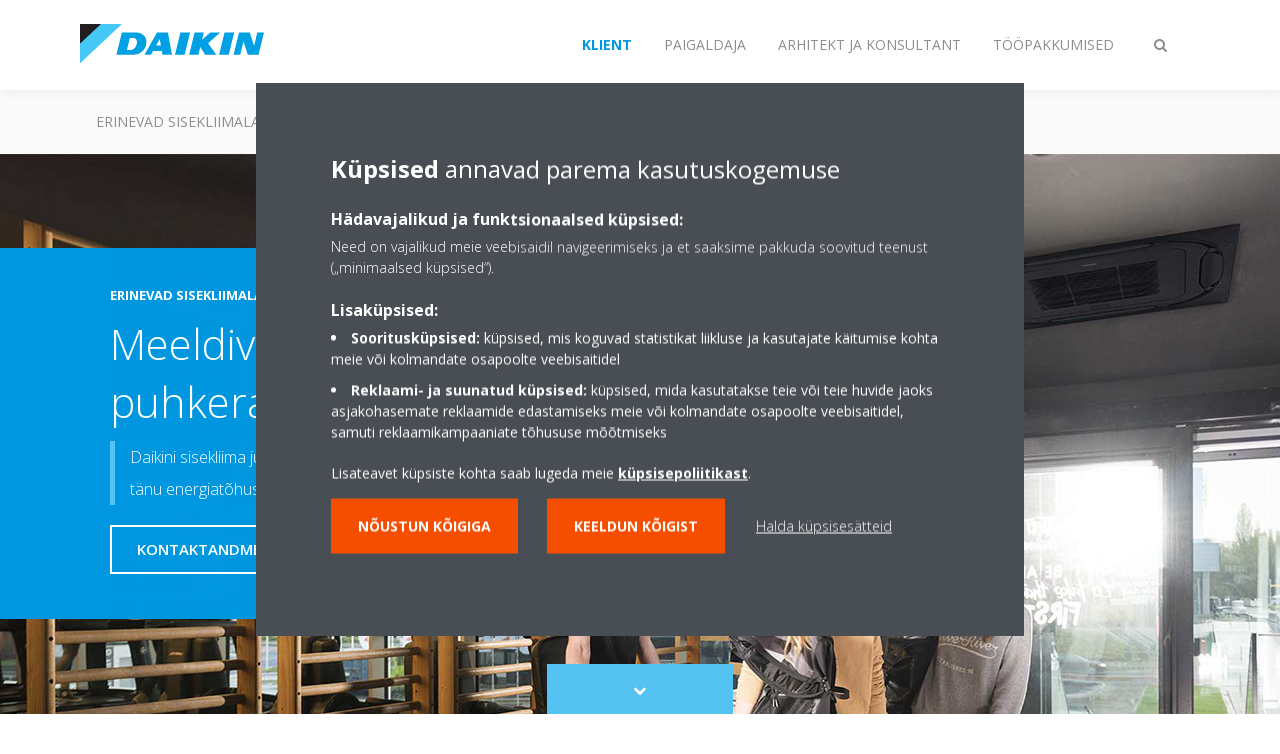

--- FILE ---
content_type: text/html;charset=utf-8
request_url: https://www.daikin.ee/et_ee/solutions/leisure.html
body_size: 132767
content:

<!DOCTYPE html>
<html lang="et" data-segments="4" data-hide-segment-cta-buttons="false">
    <head>
    <meta charset="UTF-8"/>
    <title>Vaba aeg | Daikin</title>
    <meta name="keywords" content="Äripinnad"/>
    <meta name="description" content="Daikini sisekliima juhtimise lahendustega luuakse külalistele meeldiv keskkond ja tänu energiatõhusate tehnoloogiate kasutamisele vähenevad käituskulud."/>
    <meta name="template" content="standard-page"/>
    <meta name="viewport" content="width=device-width, initial-scale=1"/>
    

    
    
<script defer="defer" type="text/javascript" src="/.rum/@adobe/helix-rum-js@%5E2/dist/rum-standalone.js"></script>
<link rel="canonical" href="https://www.daikin.ee/et_ee/solutions/leisure.html"/>




    
<meta property="og:title" content="Vaba aeg"/>
<meta property="og:url" content="https://www.daikin.ee/et_ee/solutions/leisure.html"/>
<meta property="og:type" content="website"/>
<meta property="og:site_name" content="Daikin Internet"/>
<meta property="og:image" content="https://www.daikin.ee/et_EE/solutions/leisure/_jcr_content/image169.coreimg.jpeg/1651305792933/a-roundflow-03-005-installation-picture-adj.jpeg"/>
<meta property="og:description" content="Daikini sisekliima juhtimise lahendustega luuakse külalistele meeldiv keskkond ja tänu energiatõhusate tehnoloogiate kasutamisele vähenevad käituskulud."/>
<meta property="og:locale" content="et"/>


    <meta name="twitter:card" content="summary_large_image"/>
    <meta name="twitter:site" content="DaikinEurope"/>
    <meta name="twitter:creator" content="DaikinEurope"/>
    <meta name="twitter:image" content="https://www.daikin.ee/et_EE/solutions/leisure/_jcr_content/image169.coreimg.jpeg/1651305792933/a-roundflow-03-005-installation-picture-adj.jpeg"/>

    
    


    
<meta name="format-detection" content="telephone=no"/>

<meta name="market" content="market:commercial"/>





    
    
    <link rel="stylesheet" href="/etc.clientlibs/daikin/clientlibs/clientlib-base.lc-8ab604126fd2e4e2227a7c7404671f6d-lc.min.css" type="text/css">



    
    
    <link rel="preload stylesheet" as="style" href="/etc.clientlibs/settings/wcm/designs/amplexor-commons/clientlibs/open-sans-font.lc-379d7b0642748e0de800d841d1bc664f-lc.min.css" type="text/css">




<script type="text/javascript" src="//widget.trustpilot.com/bootstrap/v5/tp.widget.bootstrap.min.js" async></script>


    <link href="https://d1azc1qln24ryf.cloudfront.net/186965/DaikinInternet/style-cf.css" rel="stylesheet" type="text/css"/>


<link rel="apple-touch-icon" sizes="180x180" href="/etc.clientlibs/daikin/clientlibs/clientlib-internet-site/resources/images/app-icon/apple-touch-icon.png"/>
<link rel="icon" type="image/png" sizes="32x32" href="/etc.clientlibs/daikin/clientlibs/clientlib-internet-site/resources/images/app-icon/favicon-32x32.png"/>
<link rel="icon" type="image/png" sizes="16x16" href="/etc.clientlibs/daikin/clientlibs/clientlib-internet-site/resources/images/app-icon/favicon-16x16.png"/>
<link rel="manifest" href="/etc.clientlibs/daikin/clientlibs/clientlib-internet-site/resources/images/app-icon/site.webmanifest"/>
<link rel="mask-icon" href="/etc.clientlibs/daikin/clientlibs/clientlib-internet-site/resources/images/app-icon/safari-pinned-tab.svg" color="#0097e0"/>
<link rel="shortcut icon" href="/etc.clientlibs/daikin/clientlibs/clientlib-internet-site/resources/images/app-icon/favicon.ico"/>
<meta name="msapplication-TileColor" content="#2d89ef"/>
<meta name="msapplication-config" content="/etc.clientlibs/daikin/clientlibs/clientlib-internet-site/resources/images/app-icon/browserconfig.xml"/>
<meta name="theme-color" content="#ffffff"/>



    <style>
        .async-hide {
            opacity: 0 !important;
        }
    </style>
    <script>
        ;(function (a, s, y, n, c, h, i, d, e) {
            s.className += " " + y
            h.end = i = function () {
                s.className = s.className.replace(RegExp(" ?" + y), "")
            }
            ;(a[n] = a[n] || []).hide = h
            setTimeout(function () {
                i()
                h.end = null
            }, c)
        })(window, document.documentElement, "async-hide", "dataLayer", 2000, {
            'GTM\u002DNVSRQQW': true,
        })
    </script>
    <script>
        ;(function (w, d, s, l, i) {
            w[l] = w[l] || []
            w[l].push({ "gtm.start": new Date().getTime(), event: "gtm.js" })
            var f = d.getElementsByTagName(s)[0],
                j = d.createElement(s),
                dl = l != "dataLayer" ? "&l=" + l : ""
            j.async = true
            j.src = "//www.googletagmanager.com/gtm.js?id=" + i + dl
            f.parentNode.insertBefore(j, f)
        })(window, document, "script", "dataLayer", 'GTM\u002DNVSRQQW')
    </script>








    
    
    
    <link rel="preload stylesheet" as="style" href="/etc.clientlibs/daikin/clientlibs/clientlibs-webpack-global.lc-256c7c3607a41444b37f335ce21a1aff-lc.min.css" type="text/css">



    
    
    <link rel="preload stylesheet" as="style" href="/etc.clientlibs/daikin/clientlibs/clientlibs-webpack-common.lc-a0edc3c638e28d2fa3c636a52c14c00c-lc.min.css" type="text/css">




    
    
    
    <script defer src="/etc.clientlibs/daikin/clientlibs/clientlibs-webpack-runtime.lc-e62f382b0d3ee4286b774d934a04a964-lc.min.js"></script>



    
    
    <script defer src="/etc.clientlibs/daikin/clientlibs/clientlibs-webpack-vendor.lc-8bf807181b1108f238cd8c20166735fa-lc.min.js"></script>



    
    
    <script defer src="/etc.clientlibs/daikin/clientlibs/clientlibs-webpack-global.lc-a7d0df5422228dd11e8e6e3786913240-lc.min.js"></script>



    
    
    <script defer src="/etc.clientlibs/daikin/clientlibs/clientlibs-webpack-common.lc-322306857aad9e287246fe7b834e8ed1-lc.min.js"></script>




    
    
    
    <link rel="preload stylesheet" as="style" href="/etc.clientlibs/daikin/clientlibs/clientlibs-webpack-internet.lc-aead01297d5ca193250d5668b339f18d-lc.min.css" type="text/css">
<script defer src="/etc.clientlibs/daikin/clientlibs/clientlibs-webpack-internet.lc-845096b53a4c2f8bfd5d9f93e4e70270-lc.min.js"></script>




    


    
    



    
    
    

    

    
    
<script src="/etc.clientlibs/daikin/clientlibs/clientlib-internet-dependencies.lc-8d3c207f8229668331096a25ff67153a-lc.min.js"></script>



    
    
<link rel="stylesheet" href="/etc.clientlibs/daikin/clientlibs/clientlib-internet-dependencies.lc-d41d8cd98f00b204e9800998ecf8427e-lc.min.css" type="text/css">
<link rel="stylesheet" href="/etc.clientlibs/daikin/clientlibs/clientlib-internet-site.lc-7a92d7be1fa4bcb5b05dd0025c45e7e7-lc.min.css" type="text/css">



    

    
    <meta name="store-config" content="{&#34;storeView&#34;:&#34;products-et_ee&#34;,&#34;graphqlEndpoint&#34;:&#34;/api/graphql&#34;,&#34;graphqlMethod&#34;:&#34;GET&#34;,&#34;headers&#34;:{&#34;Store&#34;:&#34;products-et_ee&#34;},&#34;locale&#34;:&#34;et-ee&#34;,&#34;enableClientSidePriceLoading&#34;:false,&#34;storeRootUrl&#34;:&#34;/et_ee.html&#34;}">
    
</head>
    <body class="page basicpage" id="page-ba5c4f61c8">
        
        
        
            <noscript>
    <iframe src="//www.googletagmanager.com/ns.html?id=GTM-NVSRQQW" height="0" width="0" style="display: none; visibility: hidden"></iframe>
</noscript>

            

<div class="cmp-page__skiptomaincontent">
    <a class="cmp-page__skiptomaincontent-link" href="#main-content">Skip to main content</a>
</div>

    
<link rel="stylesheet" href="/etc.clientlibs/core/wcm/components/page/v2/page/clientlibs/site/skiptomaincontent.lc-696ce9a06faa733b225ffb8c05f16db9-lc.min.css" type="text/css">




            



            

    <div class="container-aem">

    
    
    
    <div id="container-15a86d236c" class="cmp-container">
        
        <div class="navigation"><div class="navigation-bar js-navigation-bar">
    <div class="navigation-bar__content container js-navbar-content">
    <button type="button" class="navigation-bar__button navigation-bar__button--mobile-menu hidden--from-desktop" aria-expanded="false">
        <span class="sr-only">Lülitage navigeerimine sisse/välja</span>
        <svg viewBox="0 0 80 80" focusable="false" aria-hidden="true" class="svg-icon svg-icon--close">
            <path d="M73.77,40c0,1.85-1.5,3.35-3.35,3.35H9.57c-0.89,0-1.75-0.36-2.38-0.98C6.57,41.74,6.22,40.9,6.22,40 c0-1.85,1.5-3.35,3.35-3.35h60.85C72.27,36.65,73.77,38.15,73.77,40z M9.57,23.35h60.85c1.85,0,3.35-1.5,3.35-3.35 s-1.5-3.35-3.35-3.35H9.57c-1.85,0-3.35,1.5-3.35,3.35c0,0.9,0.35,1.74,0.97,2.37C7.82,22.99,8.68,23.35,9.57,23.35z M70.42,56.65 H9.57c-1.85,0-3.35,1.5-3.35,3.35c0,0.9,0.35,1.74,0.97,2.37c0.62,0.62,1.49,0.98,2.38,0.98h60.85c1.85,0,3.35-1.5,3.35-3.35 S72.27,56.65,70.42,56.65z"></path>
        </svg>
        <svg viewBox="0 0 80 80" focusable="false" aria-hidden="true" class="svg-icon svg-icon--open">
            <path d="M45.09,40l23.99-23.99c1.23-1.23,1.23-3.23,0-4.47c-0.62-0.62-1.42-0.93-2.23-0.93s-1.61,0.31-2.24,0.93 l-24.62,24.6l-24.61-24.6c-0.63-0.62-1.44-0.93-2.24-0.93c-0.81,0-1.61,0.31-2.23,0.93c-1.23,1.23-1.23,3.23,0.01,4.47L34.91,40 L10.92,63.99c-1.24,1.24-1.24,3.24-0.01,4.47c0.62,0.62,1.42,0.93,2.23,0.93c0.8,0,1.61-0.31,2.24-0.93l24.61-24.6l24.62,24.6 c0.63,0.62,1.43,0.93,2.24,0.93s1.61-0.31,2.23-0.93c1.23-1.24,1.23-3.24,0-4.47L45.09,40z"></path>
        </svg>
    </button>
    <div class="navigation-bar__mobile-segment-buttons hidden--from-desktop">
        
            <div data-segment="1">
                
<div class="xf-content-height">
    <div class="container-aem container">

    
    
    
    <div id="container-ae5542d750" class="cmp-container">
        
        
        
    </div>

</div>

</div>

            </div>
        
            <div data-segment="2">
                
<div class="xf-content-height">
    <div class="container-aem container">

    
    
    
    <div id="container-ae5542d750" class="cmp-container">
        
        <div class="cmp cmp-cta has-button--blue"><a id="cta-dc8d722168" class="cmp-button cta-button" href="https://my.daikin.eu/content/denv/en_US/login.html" target="_blank" analytics-id="ee_et_bportal-login">
    
    <span class="cmp-button__icon fa fa-user" aria-hidden="true"></span>

    <span class="cmp-button__text">Logi sisse</span>
</a>


    

</div>

        
    </div>

</div>

</div>

            </div>
        
            <div data-segment="3">
                
<div class="xf-content-height">
    <div class="container-aem container">

    
    
    
    <div id="container-ae5542d750" class="cmp-container">
        
        <div class="cmp cmp-cta has-button--blue"><a id="cta-31b5b61813" class="cmp-button cta-button" href="https://my.daikin.eu/content/denv/en_US/login.html" target="_blank" analytics-id="ee_et_bportal-login">
    
    <span class="cmp-button__icon fa fa-user" aria-hidden="true"></span>

    <span class="cmp-button__text">Logi sisse</span>
</a>


    

</div>

        
    </div>

</div>

</div>

            </div>
        
            <div data-segment="4">
                
<div class="xf-content-height">
    <div class="container-aem container">

    
    
    
    <div id="container-ae5542d750" class="cmp-container">
        
        
        
    </div>

</div>

</div>

            </div>
        
    </div>
    <button type="button" class="navigation-bar__button navigation-bar__button--search js-navbar-search-button" aria-expanded="false">
        <span class="sr-only">Lülitage otsing sisse/välja</span>
        <i class="fa fa-search fa-fw"></i>
        <i class="fa fa-times fa-fw"></i>
    </button>
    
        <a class="navigation-bar__brand" href="/et_ee/customers.html" data-segment="1">
            <img title="Logo" src="/etc.clientlibs/daikin/clientlibs/clientlib-internet-site/resources/images/logo/daikin-logo.svg" alt="Daikin logo"/>
        </a>
    
        <a class="navigation-bar__brand" href="/et_ee/installers.html" data-segment="2">
            <img title="Logo" src="/etc.clientlibs/daikin/clientlibs/clientlib-internet-site/resources/images/logo/daikin-logo.svg" alt="Daikin logo"/>
        </a>
    
        <a class="navigation-bar__brand" href="/et_ee/architects-consultants.html" data-segment="3">
            <img title="Logo" src="/etc.clientlibs/daikin/clientlibs/clientlib-internet-site/resources/images/logo/daikin-logo.svg" alt="Daikin logo"/>
        </a>
    
        <a class="navigation-bar__brand" href="/et_ee/careers.html" data-segment="4">
            <img title="Logo" src="/etc.clientlibs/daikin/clientlibs/clientlib-internet-site/resources/images/logo/daikin-logo.svg" alt="Daikin logo"/>
        </a>
    
    <div class="navigation-bar__menu">
        <div class="navigation-bar__mobile-main hidden--from-desktop">
            
    <ul class="navigation__list" data-segment="1" data-close-sibling-dropdown="true">
        
            <li>
                
                
                    <a href="/et_ee/solutions.html">Erinevad sisekliimalahendused</a>
                    <ul class="navigation__list" data-item-count="0">
                        
                    </ul>
                    
                
            </li>
        
            <li>
                
                
                    <a href="/et_ee/product-group.html">Tootegrupid</a>
                    <ul class="navigation__list" data-item-count="0">
                        
                    </ul>
                    
                
            </li>
        
            <li>
                
                
                    <a href="/et_ee/products.html">Tooted</a>
                    <ul class="navigation__list" data-item-count="0">
                        
                    </ul>
                    
                
            </li>
        
            <li>
                
                
                    <a href="/et_ee/customers/support.html">Tugi</a>
                    <ul class="navigation__list" data-item-count="0">
                        
                    </ul>
                    
                
            </li>
        
            <li>
                
                
                    <a href="/et_ee/daikin-blog.html">Daikin blog</a>
                    <ul class="navigation__list" data-item-count="0">
                        
                    </ul>
                    
                
            </li>
        
    </ul>
    <div class="navigation__cta" data-segment="1">
        
<div class="xf-content-height">
    <div class="container-aem container">

    
    
    
    <div id="container-ae5542d750" class="cmp-container">
        
        
        
    </div>

</div>

</div>

    </div>

    <ul class="navigation__list" data-segment="2" data-close-sibling-dropdown="true">
        
            <li>
                
                
                    <a href="/et_ee/solutions.html">Erinevad sisekliimalahendused</a>
                    <ul class="navigation__list" data-item-count="0">
                        
                    </ul>
                    
                
            </li>
        
            <li>
                
                
                    <a href="/et_ee/product-group.html">Tootegrupid</a>
                    <ul class="navigation__list" data-item-count="0">
                        
                    </ul>
                    
                
            </li>
        
            <li>
                
                
                    <a href="/et_ee/products.html">Tooted</a>
                    <ul class="navigation__list" data-item-count="0">
                        
                    </ul>
                    
                
            </li>
        
            <li>
                
                
                    <a href="/et_ee/installers/support.html">Tugi</a>
                    <ul class="navigation__list" data-item-count="0">
                        
                    </ul>
                    
                
            </li>
        
    </ul>
    <div class="navigation__cta" data-segment="2">
        
<div class="xf-content-height">
    <div class="container-aem container">

    
    
    
    <div id="container-ae5542d750" class="cmp-container">
        
        <div class="cmp cmp-cta has-button--blue"><a id="cta-dc8d722168" class="cmp-button cta-button" href="https://my.daikin.eu/content/denv/en_US/login.html" target="_blank" analytics-id="ee_et_bportal-login">
    
    <span class="cmp-button__icon fa fa-user" aria-hidden="true"></span>

    <span class="cmp-button__text">Logi sisse</span>
</a>


    

</div>

        
    </div>

</div>

</div>

    </div>

    <ul class="navigation__list" data-segment="3" data-close-sibling-dropdown="true">
        
            <li>
                
                
                    <a href="/et_ee/solutions.html">Erinevad sisekliimalahendused</a>
                    <ul class="navigation__list" data-item-count="0">
                        
                    </ul>
                    
                
            </li>
        
            <li>
                
                
                    <a href="/et_ee/product-group.html">Tootegrupid</a>
                    <ul class="navigation__list" data-item-count="0">
                        
                    </ul>
                    
                
            </li>
        
            <li>
                
                
                    <a href="/et_ee/products.html">Tooted</a>
                    <ul class="navigation__list" data-item-count="0">
                        
                    </ul>
                    
                
            </li>
        
            <li>
                
                
                    <a href="/et_ee/architects-consultants/support.html">Tugi</a>
                    <ul class="navigation__list" data-item-count="0">
                        
                    </ul>
                    
                
            </li>
        
    </ul>
    <div class="navigation__cta" data-segment="3">
        
<div class="xf-content-height">
    <div class="container-aem container">

    
    
    
    <div id="container-ae5542d750" class="cmp-container">
        
        <div class="cmp cmp-cta has-button--blue"><a id="cta-31b5b61813" class="cmp-button cta-button" href="https://my.daikin.eu/content/denv/en_US/login.html" target="_blank" analytics-id="ee_et_bportal-login">
    
    <span class="cmp-button__icon fa fa-user" aria-hidden="true"></span>

    <span class="cmp-button__text">Logi sisse</span>
</a>


    

</div>

        
    </div>

</div>

</div>

    </div>

    <ul class="navigation__list" data-segment="4" data-close-sibling-dropdown="true">
        
            <li>
                
                
                    <a href="/et_EE/careers/vacancies.html"></a>
                    <ul class="navigation__list" data-item-count="0">
                        
                    </ul>
                    
                
            </li>
        
    </ul>
    <div class="navigation__cta" data-segment="4">
        
<div class="xf-content-height">
    <div class="container-aem container">

    
    
    
    <div id="container-ae5542d750" class="cmp-container">
        
        
        
    </div>

</div>

</div>

    </div>

        </div>
        <div class="navigation-bar__segments hidden--below-desktop">
            <ul>
                
                    <li>
                        <a href="/et_ee/customers.html" data-open-segment="1" class="segment-link">
                            <span>Klient</span>
                        </a>
                    </li>
                
                    <li>
                        <a href="/et_ee/installers.html" data-open-segment="2" class="segment-link">
                            <span>Paigaldaja</span>
                        </a>
                    </li>
                
                    <li>
                        <a href="/et_ee/architects-consultants.html" data-open-segment="3" class="segment-link">
                            <span>Arhitekt ja konsultant</span>
                        </a>
                    </li>
                
                    <li>
                        <a href="/et_ee/careers.html" data-open-segment="4" class="segment-link">
                            <span>Tööpakkumised</span>
                        </a>
                    </li>
                
            </ul>
        </div>
        <div class="navigation-bar__actions" data-close-sibling-dropdown="true">
            <nav class="language-selector dropdown" aria-label="Keel">
    
    <div class="dropdown__content dropdown__content--overlap--desktop">
        <ul>
            
        </ul>
    </div>
</nav>

            <div class="navigation-bar__segments--mobile hidden--from-desktop">
                
                    <button type="button" data-segment="1" class="dropdown__button" aria-expanded="false">
                        <span class="dropdown__button__text">Klient</span>
                        <span class="dropdown__button__arrow"></span>
                    </button>
                    <div class="dropdown__content">
                        <ul>
                            
                                <li>
                                    <a href="/et_ee/customers.html" data-open-segment="1" class="segment-link">
                                        <span>Klient</span>
                                    </a>
                                </li>
                            
                                <li>
                                    <a href="/et_ee/installers.html" data-open-segment="2" class="segment-link">
                                        <span>Paigaldaja</span>
                                    </a>
                                </li>
                            
                                <li>
                                    <a href="/et_ee/architects-consultants.html" data-open-segment="3" class="segment-link">
                                        <span>Arhitekt ja konsultant</span>
                                    </a>
                                </li>
                            
                                <li>
                                    <a href="/et_ee/careers.html" data-open-segment="4" class="segment-link">
                                        <span>Tööpakkumised</span>
                                    </a>
                                </li>
                            
                        </ul>
                    </div>
                
                    <button type="button" data-segment="2" class="dropdown__button" aria-expanded="false">
                        <span class="dropdown__button__text">Paigaldaja</span>
                        <span class="dropdown__button__arrow"></span>
                    </button>
                    <div class="dropdown__content">
                        <ul>
                            
                                <li>
                                    <a href="/et_ee/customers.html" data-open-segment="1" class="segment-link">
                                        <span>Klient</span>
                                    </a>
                                </li>
                            
                                <li>
                                    <a href="/et_ee/installers.html" data-open-segment="2" class="segment-link">
                                        <span>Paigaldaja</span>
                                    </a>
                                </li>
                            
                                <li>
                                    <a href="/et_ee/architects-consultants.html" data-open-segment="3" class="segment-link">
                                        <span>Arhitekt ja konsultant</span>
                                    </a>
                                </li>
                            
                                <li>
                                    <a href="/et_ee/careers.html" data-open-segment="4" class="segment-link">
                                        <span>Tööpakkumised</span>
                                    </a>
                                </li>
                            
                        </ul>
                    </div>
                
                    <button type="button" data-segment="3" class="dropdown__button" aria-expanded="false">
                        <span class="dropdown__button__text">Arhitekt ja konsultant</span>
                        <span class="dropdown__button__arrow"></span>
                    </button>
                    <div class="dropdown__content">
                        <ul>
                            
                                <li>
                                    <a href="/et_ee/customers.html" data-open-segment="1" class="segment-link">
                                        <span>Klient</span>
                                    </a>
                                </li>
                            
                                <li>
                                    <a href="/et_ee/installers.html" data-open-segment="2" class="segment-link">
                                        <span>Paigaldaja</span>
                                    </a>
                                </li>
                            
                                <li>
                                    <a href="/et_ee/architects-consultants.html" data-open-segment="3" class="segment-link">
                                        <span>Arhitekt ja konsultant</span>
                                    </a>
                                </li>
                            
                                <li>
                                    <a href="/et_ee/careers.html" data-open-segment="4" class="segment-link">
                                        <span>Tööpakkumised</span>
                                    </a>
                                </li>
                            
                        </ul>
                    </div>
                
                    <button type="button" data-segment="4" class="dropdown__button" aria-expanded="false">
                        <span class="dropdown__button__text">Tööpakkumised</span>
                        <span class="dropdown__button__arrow"></span>
                    </button>
                    <div class="dropdown__content">
                        <ul>
                            
                                <li>
                                    <a href="/et_ee/customers.html" data-open-segment="1" class="segment-link">
                                        <span>Klient</span>
                                    </a>
                                </li>
                            
                                <li>
                                    <a href="/et_ee/installers.html" data-open-segment="2" class="segment-link">
                                        <span>Paigaldaja</span>
                                    </a>
                                </li>
                            
                                <li>
                                    <a href="/et_ee/architects-consultants.html" data-open-segment="3" class="segment-link">
                                        <span>Arhitekt ja konsultant</span>
                                    </a>
                                </li>
                            
                                <li>
                                    <a href="/et_ee/careers.html" data-open-segment="4" class="segment-link">
                                        <span>Tööpakkumised</span>
                                    </a>
                                </li>
                            
                        </ul>
                    </div>
                
            </div>
            <div class="navigation-bar__actions__search-proxy">
                <button type="button" class="navigation-bar__button navigation-bar__button--search-proxy">
                    <span class="sr-only">Lülitage otsing sisse/välja</span>
                    <i class="fa fa-search fa-fw"></i>
                    <i class="fa fa-times fa-fw"></i>
                </button>
            </div>
        </div>
    </div>
</div>

    <div class="navigation-bar__search js-navbar-search" role="search">
    <div class="container">
        <form id="general-search-block-form" class="form form--search" method="get" data-autocomplete-endpoint="/content/internet/internet-ee/et_EE/search_results" action="/et_ee/search_results.html">
            <div class="form__group">
                <label for="general-search-block" class="visually-hidden">Otsi</label>
                <input name="q" type="search" class="form__input" placeholder="Otsing" id="general-search-block" autocomplete="off"/>
                <button class="form__submit" type="submit">
                    <i class="fa fa-search"></i>
                    <span class="visually-hidden">Sisesta</span>
                </button>
            </div>
        </form>
    </div>
</div>

    <nav class="navigation-bar__main js-navbar-main hidden--below-desktop" aria-label="Esmane">
    <div class="navigation-bar__main__content container">
        
    <ul class="navigation__list" data-segment="1" data-close-sibling-dropdown="true">
        
            <li>
                
                
                    <a href="/et_ee/solutions.html">Erinevad sisekliimalahendused</a>
                    <ul class="navigation__list" data-item-count="0">
                        
                    </ul>
                    
                
            </li>
        
            <li>
                
                
                    <a href="/et_ee/product-group.html">Tootegrupid</a>
                    <ul class="navigation__list" data-item-count="0">
                        
                    </ul>
                    
                
            </li>
        
            <li>
                
                
                    <a href="/et_ee/products.html">Tooted</a>
                    <ul class="navigation__list" data-item-count="0">
                        
                    </ul>
                    
                
            </li>
        
            <li>
                
                
                    <a href="/et_ee/customers/support.html">Tugi</a>
                    <ul class="navigation__list" data-item-count="0">
                        
                    </ul>
                    
                
            </li>
        
            <li>
                
                
                    <a href="/et_ee/daikin-blog.html">Daikin blog</a>
                    <ul class="navigation__list" data-item-count="0">
                        
                    </ul>
                    
                
            </li>
        
    </ul>
    <div class="navigation__cta" data-segment="1">
        
<div class="xf-content-height">
    <div class="container-aem container">

    
    
    
    <div id="container-ae5542d750" class="cmp-container">
        
        
        
    </div>

</div>

</div>

    </div>

    <ul class="navigation__list" data-segment="2" data-close-sibling-dropdown="true">
        
            <li>
                
                
                    <a href="/et_ee/solutions.html">Erinevad sisekliimalahendused</a>
                    <ul class="navigation__list" data-item-count="0">
                        
                    </ul>
                    
                
            </li>
        
            <li>
                
                
                    <a href="/et_ee/product-group.html">Tootegrupid</a>
                    <ul class="navigation__list" data-item-count="0">
                        
                    </ul>
                    
                
            </li>
        
            <li>
                
                
                    <a href="/et_ee/products.html">Tooted</a>
                    <ul class="navigation__list" data-item-count="0">
                        
                    </ul>
                    
                
            </li>
        
            <li>
                
                
                    <a href="/et_ee/installers/support.html">Tugi</a>
                    <ul class="navigation__list" data-item-count="0">
                        
                    </ul>
                    
                
            </li>
        
    </ul>
    <div class="navigation__cta" data-segment="2">
        
<div class="xf-content-height">
    <div class="container-aem container">

    
    
    
    <div id="container-ae5542d750" class="cmp-container">
        
        <div class="cmp cmp-cta has-button--blue"><a id="cta-dc8d722168" class="cmp-button cta-button" href="https://my.daikin.eu/content/denv/en_US/login.html" target="_blank" analytics-id="ee_et_bportal-login">
    
    <span class="cmp-button__icon fa fa-user" aria-hidden="true"></span>

    <span class="cmp-button__text">Logi sisse</span>
</a>


    

</div>

        
    </div>

</div>

</div>

    </div>

    <ul class="navigation__list" data-segment="3" data-close-sibling-dropdown="true">
        
            <li>
                
                
                    <a href="/et_ee/solutions.html">Erinevad sisekliimalahendused</a>
                    <ul class="navigation__list" data-item-count="0">
                        
                    </ul>
                    
                
            </li>
        
            <li>
                
                
                    <a href="/et_ee/product-group.html">Tootegrupid</a>
                    <ul class="navigation__list" data-item-count="0">
                        
                    </ul>
                    
                
            </li>
        
            <li>
                
                
                    <a href="/et_ee/products.html">Tooted</a>
                    <ul class="navigation__list" data-item-count="0">
                        
                    </ul>
                    
                
            </li>
        
            <li>
                
                
                    <a href="/et_ee/architects-consultants/support.html">Tugi</a>
                    <ul class="navigation__list" data-item-count="0">
                        
                    </ul>
                    
                
            </li>
        
    </ul>
    <div class="navigation__cta" data-segment="3">
        
<div class="xf-content-height">
    <div class="container-aem container">

    
    
    
    <div id="container-ae5542d750" class="cmp-container">
        
        <div class="cmp cmp-cta has-button--blue"><a id="cta-31b5b61813" class="cmp-button cta-button" href="https://my.daikin.eu/content/denv/en_US/login.html" target="_blank" analytics-id="ee_et_bportal-login">
    
    <span class="cmp-button__icon fa fa-user" aria-hidden="true"></span>

    <span class="cmp-button__text">Logi sisse</span>
</a>


    

</div>

        
    </div>

</div>

</div>

    </div>

    <ul class="navigation__list" data-segment="4" data-close-sibling-dropdown="true">
        
            <li>
                
                
                    <a href="/et_EE/careers/vacancies.html"></a>
                    <ul class="navigation__list" data-item-count="0">
                        
                    </ul>
                    
                
            </li>
        
    </ul>
    <div class="navigation__cta" data-segment="4">
        
<div class="xf-content-height">
    <div class="container-aem container">

    
    
    
    <div id="container-ae5542d750" class="cmp-container">
        
        
        
    </div>

</div>

</div>

    </div>

    </div>
</nav>

</div>
</div>
<main class="container-aem">

    
    
    
    <div id="main-content" class="cmp-container">
        
        <div class="header-container background-position--right-top background-size--cover">





<div class="header js-header-component header--has-image js-has-image  ">
    <div class="header__container container">
        
    <div class="header__image has-image--object-fit">
        <img class="lazyload" data-src="/et_ee/solutions/leisure/_jcr_content/root/main_container/header/image-and-text.coreimg.jpeg/1651305792847/roundflow-03-005-installation-picture-bis-black-roundflow.jpeg"/>
    </div>
    <div class="header__content-container">
        <div class="header__content">
            
    <div class="breadcrumb js-breadcrumb"><nav id="breadcrumb-66e9b7273b" class="cmp-breadcrumb " aria-label="Breadcrumb">
    <ol class="cmp-breadcrumb__list" itemscope itemtype="http://schema.org/BreadcrumbList">
        <li class="cmp-breadcrumb__item" itemprop="itemListElement" itemscope itemtype="http://schema.org/ListItem">
            <a href="/et_ee/solutions.html" class="cmp-breadcrumb__item-link" itemprop="item">
                <span itemprop="name">Erinevad sisekliimalahendused</span>
            </a>
            <meta itemprop="position" content="1"/>
        </li>
    
        <li class="cmp-breadcrumb__item cmp-breadcrumb__item--active" itemprop="itemListElement" itemscope itemtype="http://schema.org/ListItem">
            
                <span itemprop="name">Vaba aeg</span>
            
            <meta itemprop="position" content="2"/>
        </li>
    </ol>
</nav>

    

</div>

    <div class="image-and-text teaser">
<div id="teaser-12cf049204" class="cmp-teaser">
    <div class="cmp-teaser__content">
        
        
    <h1 class="cmp-teaser__title">
        Meeldiv sisekliima kõikidesse puhkerajatistesse
    </h1>

        
    <div class="cmp-teaser__description"><p>Daikini sisekliima juhtimise lahendustega luuakse külalistele meeldiv keskkond ja tänu energiatõhusate tehnoloogiate kasutamisele vähenevad käituskulud.</p></div>

    </div>
</div>

    

</div>


            <div class="header__ctas">
                <div class="cta-wrapper"><div class="cmp cmp-cta has-button--secondary">

<a id="cta-b4a0a85993" class="cmp-button cta-button" href="/et_ee/contact.html" target="_self" analytics-id="ee_et_leisure_contactus">
    
    

    <span class="cmp-button__text">Kontaktandmed</span>
</a>



    

</div>
</div>
<div class="cta-wrapper"><div class="cmp cmp-cta has-button--secondary has-button--inverted">





    

</div>
</div>

            </div>
        </div>
    </div>

    </div>
    <div class="header__scrolltocontent__container container">
    <button type="button" class="header__scrolltocontent js-scroll-to-content">
        <span class="sr-only">Scroll to content</span>
        <i class="fa fa-chevron-down header__scrolltocontent__icon--in"></i>
        <i class="fa fa-chevron-down header__scrolltocontent__icon--out"></i>
    </button>
</div>

    
</div>
</div>
<div class="container-aem">

    
    
    
    <div id="content" class="cmp-container">
        
        <div class="container-aem">

    
    
    
    <div id="container-69c1413b78" class="cmp-container">
        
        <div class="js-tabs-component">

<div id="tabs-75a8fa438b" class="cmp-tabs tabs-component" data-cmp-is="tabs" data-placeholder-text="Väär">
    
    
    <ol role="tablist" class="cmp-tabs__tablist tabs-component__tablist  container" aria-multiselectable="false">
        
        <li role="tab" id="tabs-75a8fa438b-item-89191f5e2d-tab" class="cmp-tabs__tab tabs-component__tab " aria-controls="tabs-75a8fa438b-item-89191f5e2d-tabpanel" tabindex="-1" data-cmp-hook-tabs="tab">
            
            
            

            <span class="js-tab-title ">Mugavus on kõige võti</span>
            
        </li>
    
        
        <li role="tab" id="tabs-75a8fa438b-item-a0a910dc7f-tab" class="cmp-tabs__tab tabs-component__tab " aria-controls="tabs-75a8fa438b-item-a0a910dc7f-tabpanel" tabindex="-1" data-cmp-hook-tabs="tab">
            
            
            

            <span class="js-tab-title ">Tõhusus</span>
            
        </li>
    
        
        <li role="tab" id="tabs-75a8fa438b-item-aea961ee80-tab" class="cmp-tabs__tab tabs-component__tab " aria-controls="tabs-75a8fa438b-item-aea961ee80-tabpanel" tabindex="-1" data-cmp-hook-tabs="tab">
            
            
            

            <span class="js-tab-title ">Energiakasutuse haldamine</span>
            
        </li>
    </ol>

    
    
    <div id="tabs-75a8fa438b-item-89191f5e2d-tabpanel" role="tabpanel" aria-labelledby="tabs-75a8fa438b-item-89191f5e2d-tab" tabindex="0" class="cmp-tabs__tabpanel tabs-component__tabpanel cmp-tabs__tabpanel--active" data-cmp-hook-tabs="tabpanel"><div class="twocolumncontainer background--gray-dark container--medium container--vertical-align-center background-position--center-center background-size--cover">
<div class="cmp-tab-item cmp-enhanced-container" id="container-89191f5e2d">
    <div class="cmp-enhanced-container__visual has-image--object-fit hidden--below-tablet">
        <img class="cmp-enhanced-container__image lazyload" data-src="/et_ee/solutions/leisure/_jcr_content/root/main_container/content_container/simple_container/tabs/tab_item0/container-bg-image.coreimg.jpeg/1651305798457/roundflow-03-003-installation-picture-black-roundflow.jpeg" alt="daikini lahendused puhkerajatistele – mugavus on kõige võti"/>
    </div>
    <div class="cmp-enhanced-container__mobile-visual hidden--from-tablet">
        <img class="image--responsive lazyload" data-src="/et_ee/solutions/leisure/_jcr_content/root/main_container/content_container/simple_container/tabs/tab_item0/container-mobile-bg-image.coreimg.jpeg/1651305672747/roundflow-03-003-installation-picture-mobile.jpeg" alt="daikini lahendused puhkerajatistele – mugavus on kõige võti"/>
    </div>
    <div class="cmp-enhanced-container__content container">
        <div class="columncontainer">

    
    
    
    <div id="container-8b7224b5dc" class="cmp-container">
        <div class="cmp-enhanced-container">
            
            <div class="cmp-enhanced-container__content container">
                
                
                
            </div>
        </div>
    </div>


</div>

        <div class="columncontainer">

    
    
    
    <div id="container-91782d86f8" class="cmp-container">
        <div class="cmp-enhanced-container">
            
            <div class="cmp-enhanced-container__content container">
                
                
                    <div class="text js-text">
<div id="text-98d7cac33b" class="cmp-text">
    <h2>Kõige eest on hoolt kantud<br /></h2> 
<p>Kõige eest on hoolt kantud Daikini kütte, jahutuse ja sooja vee tootmise lahenduste puhul on täiusliku sisekliima loomiseks kasutatud erinevaid funktsioone ja tehnoloogiaid, nagu näiteks <a href="/et_ee/about/daikin-innovations/variable-refrigerant-volume.html">külmaaine temperatuuri varieerimise tehnoloogia</a>.</p>
</div>

    

</div>

                
                
            </div>
        </div>
    </div>


</div>

    </div>
</div>

</div>
</div>
<div id="tabs-75a8fa438b-item-a0a910dc7f-tabpanel" role="tabpanel" aria-labelledby="tabs-75a8fa438b-item-a0a910dc7f-tab" tabindex="0" class="cmp-tabs__tabpanel tabs-component__tabpanel " data-cmp-hook-tabs="tabpanel"><div class="twocolumncontainer background--gray-dark container--medium container--vertical-align-center background-position--center-center background-size--cover">
<div class="cmp-tab-item cmp-enhanced-container" id="container-a0a910dc7f">
    <div class="cmp-enhanced-container__visual has-image--object-fit hidden--below-tablet">
        <img class="cmp-enhanced-container__image lazyload" data-src="/et_ee/solutions/leisure/_jcr_content/root/main_container/content_container/simple_container/tabs/tab_item1/container-bg-image.coreimg.png/1651304007944/commercial-leisure-10-1530x545.png" alt="väiksemad kulud ja tarbimine"/>
    </div>
    <div class="cmp-enhanced-container__mobile-visual hidden--from-tablet">
        <img class="image--responsive lazyload" data-src="/et_ee/solutions/leisure/_jcr_content/root/main_container/content_container/simple_container/tabs/tab_item1/container-mobile-bg-image.coreimg.png/1651304008034/commercial-leisure-10-710x460.png" alt="väiksemad kulud ja tarbimine"/>
    </div>
    <div class="cmp-enhanced-container__content container">
        <div class="columncontainer">

    
    
    
    <div id="container-3db899ab4d" class="cmp-container">
        <div class="cmp-enhanced-container">
            
            <div class="cmp-enhanced-container__content container">
                
                
                    <div class="text js-text">
<div id="text-0f75a0ad91" class="cmp-text">
    <h2>väiksemad kulud ja tarbimine</h2> 
<p>Pakume erinevaid taastuvenergial põhinevaid lahendusi, mis võtavad arvesse nõudmisi ja asukohta ning kasutavad süsiniku jalajälje ja energiaarvete vähendamiseks tehnoloogiaid nagu soojustagastus.</p>
</div>

    

</div>

                
                
            </div>
        </div>
    </div>


</div>

        <div class="columncontainer">

    
    
    
    <div id="container-e6d874356c" class="cmp-container">
        <div class="cmp-enhanced-container">
            
            <div class="cmp-enhanced-container__content container">
                
                
                
            </div>
        </div>
    </div>


</div>

    </div>
</div>

</div>
</div>
<div id="tabs-75a8fa438b-item-aea961ee80-tabpanel" role="tabpanel" aria-labelledby="tabs-75a8fa438b-item-aea961ee80-tab" tabindex="0" class="cmp-tabs__tabpanel tabs-component__tabpanel " data-cmp-hook-tabs="tabpanel"><div class="twocolumncontainer background--white container--medium container--vertical-align-center background-position--center-center background-size--cover">
<div class="cmp-tab-item cmp-enhanced-container" id="container-aea961ee80">
    <div class="cmp-enhanced-container__visual has-image--object-fit hidden--below-tablet">
        <img class="cmp-enhanced-container__image lazyload" data-src="/et_ee/solutions/leisure/_jcr_content/root/main_container/content_container/simple_container/tabs/tab_item2/container-bg-image.coreimg.png/1651305777452/commercial-leisure-07-1530x545.png" alt="energiakasutuse haldamine"/>
    </div>
    <div class="cmp-enhanced-container__mobile-visual hidden--from-tablet">
        <img class="image--responsive lazyload" data-src="/et_ee/solutions/leisure/_jcr_content/root/main_container/content_container/simple_container/tabs/tab_item2/container-mobile-bg-image.coreimg.png/1651305768369/commercial-leisure-07-710x460.png" alt="energiakasutuse haldamine"/>
    </div>
    <div class="cmp-enhanced-container__content container">
        <div class="columncontainer">

    
    
    
    <div id="container-e0bec1f846" class="cmp-container">
        <div class="cmp-enhanced-container">
            
            <div class="cmp-enhanced-container__content container">
                
                
                    <div class="text js-text">
<div id="text-25affec42f" class="cmp-text">
    <h2>Pidev ühendus ja kontroll</h2> 
<p><br />Daikini pilveteenuse abil saab erinevate hoonete süsteeme juhtida igalt poolt, seega saab kulusid alati jälgida ja vähendada.</p>
</div>

    

</div>

                
                
            </div>
        </div>
    </div>


</div>

        <div class="columncontainer">

    
    
    
    <div id="container-977a08940d" class="cmp-container">
        <div class="cmp-enhanced-container">
            
            <div class="cmp-enhanced-container__content container">
                
                
                
            </div>
        </div>
    </div>


</div>

    </div>
</div>

</div>
</div>


    
</div>


    
    
<script src="/etc.clientlibs/core/wcm/components/commons/site/clientlibs/container.lc-0a6aff292f5cc42142779cde92054524-lc.min.js"></script>
<script src="/etc.clientlibs/core/wcm/components/tabs/v1/tabs/clientlibs/site.lc-c53b992b35f5ca98e25330a02d295299-lc.min.js"></script>




</div>
<div class="titleblock js-title-block background--white"><div class="cmp-title-block">
    <div class="container">
        <div class="row">
            <div class="col-12 col-lg-10 offset-lg-1">
                <div class="title heading1">
<div id="title-716ad7e61f" class="cmp-title">
    <h2 class="cmp-title__text">Meeldivalt veedetud vaba aeg</h2>
</div>

    

</div>

            </div>
            <div class="col-12 col-md-10 offset-md-1 col-lg-8 offset-lg-2">
                <div class="text js-text">
<div id="text-7efc58cc04" class="cmp-text">
    <p>Soovime, et inimesed tunneksid end hästi nii jõusaalides energiat kulutades kui ka veini ja õhtusööki nautides, sellepärast pakume lahendusi kõikide puhkevaldkonna sektorite jaoks. Siin saab näha, kuidas näeb välja vaba aeg koos Daikini seadmetega.</p>
</div>

    

</div>

            </div>
        </div>
    </div>
</div>
</div>
<div class="picture-slider carousel-slider carousel js-picture-carousel no-select">
<div id="picture-slider-82bcb2289b" class="swiper" role="group" aria-live="polite" aria-roledescription="carousel" data-cmp-autoplay="false" data-cmp-delay="5000" data-placeholder-text="Väär">
    <div class="carousel__content swiper-wrapper js-swiper-wrapper" aria-atomic="false" aria-live="polite">
        <div id="picture-slider-82bcb2289b-item-e66f01209d-tabpanel" class="swiper-slide " role="tabpanel" aria-labelledby="picture-slider-82bcb2289b-item-e66f01209d-tab" aria-roledescription="slide" aria-label="Slide 1 of 4" data-cmp-hook-carousel="item"><div class="picture-slide teaser background-size--cover">

<div id="teaser-e66f01209d" class="cmp-teaser">
    
    <div class="cmp-teaser__image has-image--object-fit">

<div data-cmp-is="image" data-cmp-lazy data-cmp-src="/et_ee/solutions/leisure/_jcr_content/root/main_container/content_container/simple_container/picture_slider_6e5/slide0.coreimg.88{.width}.jpeg/1651305793078/roundflow-03-001-installation-picture-gallery.jpeg" data-asset="/content/dam/internet-denv/pictures/installation_pictures/commercial/leisure/Roundflow_03_001_installation-picture_gallery.jpg" id="teaser-e66f01209d-image" class="cmp-image" itemscope itemtype="http://schema.org/ImageObject">
    
        
        <img src="/et_ee/solutions/leisure/_jcr_content/root/main_container/content_container/simple_container/picture_slider_6e5/slide0.coreimg.jpeg/1651305793078/roundflow-03-001-installation-picture-gallery.jpeg" class="cmp-image__image image--responsive" itemprop="contentUrl" data-cmp-hook-image="image" alt loading="lazy"/>
        
    
    
    
</div>

    

</div>

    <div class="cmp-teaser__content">
        
    <h2 class="cmp-teaser__title">
        Jõusaal ja spaa
    </h2>

        
    

        
    <div class="cmp-teaser__description">Soojustagastusega ventilatsioonisüsteemid eraldavad heitõhust energia, tagavad värske õhu ringluse kogu hoones, juhivad välja liisunud õhu ja reguleerivad õhuniiskuse soovitud tasemele. Tõhus soojuspumbatehnoloogia tagab suuremahulise sooja vee tootmise – nii töötavad dušid, vannid ja aurusaunad alati laitmatult.</div>

        
    

    </div>
</div>

    

</div>
</div>
<div id="picture-slider-82bcb2289b-item-1eb07b32b2-tabpanel" class="swiper-slide " role="tabpanel" aria-labelledby="picture-slider-82bcb2289b-item-1eb07b32b2-tab" aria-roledescription="slide" aria-label="Slide 2 of 4" data-cmp-hook-carousel="item"><div class="picture-slide teaser">

<div id="teaser-1eb07b32b2" class="cmp-teaser">
    
    <div class="cmp-teaser__image has-image--object-fit">

<div data-cmp-is="image" data-cmp-lazy data-cmp-src="/et_ee/solutions/leisure/_jcr_content/root/main_container/content_container/simple_container/picture_slider_6e5/slide1.coreimg.88{.width}.png/1651303974405/leisure-museum2-slider.png" data-asset="/content/dam/internet-denv/pictures/lifestyle_pictures/commercial/leisure_museum2_slider.png" id="teaser-1eb07b32b2-image" class="cmp-image" itemscope itemtype="http://schema.org/ImageObject">
    
        
        <img src="/et_ee/solutions/leisure/_jcr_content/root/main_container/content_container/simple_container/picture_slider_6e5/slide1.coreimg.png/1651303974405/leisure-museum2-slider.png" class="cmp-image__image image--responsive" itemprop="contentUrl" data-cmp-hook-image="image" alt loading="lazy"/>
        
    
    
    
</div>

    

</div>

    <div class="cmp-teaser__content">
        
    <h2 class="cmp-teaser__title">
        Muuseumid ja näitused
    </h2>

        
    

        
    <div class="cmp-teaser__description">Internetipõhiste juhtimisseadmetega on täpne ja arukas õhukvaliteedi juhtimine lihtne. Nii saab ajalooliste esemete ja väärtuslike kunstiteoste kaitsmiseks hoida alati püsivat temperatuuri ja õhuniiskuse taset.</div>

        
    

    </div>
</div>

    

</div>
</div>
<div id="picture-slider-82bcb2289b-item-de0b72504d-tabpanel" class="swiper-slide " role="tabpanel" aria-labelledby="picture-slider-82bcb2289b-item-de0b72504d-tab" aria-roledescription="slide" aria-label="Slide 3 of 4" data-cmp-hook-carousel="item"><div class="picture-slide teaser">

<div id="teaser-de0b72504d" class="cmp-teaser">
    
    <div class="cmp-teaser__image has-image--object-fit">

<div data-cmp-is="image" data-cmp-lazy data-cmp-src="/et_ee/solutions/leisure/_jcr_content/root/main_container/content_container/simple_container/picture_slider_6e5/slide2.coreimg.88{.width}.png/1651303998391/restaurant-case-1500x790.png" data-asset="/content/dam/internet-denv/pictures/lifestyle_pictures/commercial/restaurant-case-1500x790.png" data-title="Commercial restaurant " id="teaser-de0b72504d-image" class="cmp-image" itemscope itemtype="http://schema.org/ImageObject">
    
        
        <img src="/et_ee/solutions/leisure/_jcr_content/root/main_container/content_container/simple_container/picture_slider_6e5/slide2.coreimg.png/1651303998391/restaurant-case-1500x790.png" class="cmp-image__image image--responsive" itemprop="contentUrl" data-cmp-hook-image="image" alt="Commercial restaurant " loading="lazy"/>
        
    
    
    
</div>

    

</div>

    <div class="cmp-teaser__content">
        
    <h2 class="cmp-teaser__title">
        Restoranid
    </h2>

        
    

        
    <div class="cmp-teaser__description">Pakume terviklahendusi erinevate külmutus- ja jahutusvajadustega restoranidele. Külmutatud toiduaineid, külmas hoitavaid värskeid toiduaineid ja jahutatud veine hoitakse just nende jaoks sobival temperatuuril, samas kui külastajad saavad õhtustamisel nautida parimat sisekliimat.</div>

        
    

    </div>
</div>

    

</div>
</div>
<div id="picture-slider-82bcb2289b-item-f8dd6d8969-tabpanel" class="swiper-slide " role="tabpanel" aria-labelledby="picture-slider-82bcb2289b-item-f8dd6d8969-tab" aria-roledescription="slide" aria-label="Slide 4 of 4" data-cmp-hook-carousel="item"><div class="picture-slide teaser">

<div id="teaser-f8dd6d8969" class="cmp-teaser">
    
    <div class="cmp-teaser__image has-image--object-fit">

<div data-cmp-is="image" data-cmp-lazy data-cmp-src="/et_ee/solutions/leisure/_jcr_content/root/main_container/content_container/simple_container/picture_slider_6e5/slide3.coreimg.88{.width}.png/1651303992743/stadiums-leisure.png" data-asset="/content/dam/internet-denv/pictures/lifestyle_pictures/commercial/stadiums_leisure.png" data-title="Two men " id="teaser-f8dd6d8969-image" class="cmp-image" itemscope itemtype="http://schema.org/ImageObject">
    
        
        <img src="/et_ee/solutions/leisure/_jcr_content/root/main_container/content_container/simple_container/picture_slider_6e5/slide3.coreimg.png/1651303992743/stadiums-leisure.png" class="cmp-image__image image--responsive" itemprop="contentUrl" data-cmp-hook-image="image" alt="Two men " loading="lazy"/>
        
    
    
    
</div>

    

</div>

    <div class="cmp-teaser__content">
        
    <h2 class="cmp-teaser__title">
        Staadionid
    </h2>

        
    

        
    <div class="cmp-teaser__description">Suured jahutid ja õhukäitlemisseadmed hoiavad õhu ringluses kogu staadioni ulatuses, tagades nii meeldiva ja tervisliku keskkonna, kus võib öö läbi kaasa elada, pidutseda ja tantsida.</div>

        
    

    </div>
</div>

    

</div>
</div>

        
    </div>
    
</div>
<div class="swiper-button-next js-swiper-button-next"></div>
<div class="swiper-button-prev js-swiper-button-prev"></div>
<div class="swiper-pagination js-swiper-pagination"></div>


</div>
<div class="titleblock js-title-block background--daikin-blue-primary"><div class="cmp-title-block">
    <div class="container">
        <div class="row">
            <div class="col-12 col-lg-10 offset-lg-1">
                <div class="title heading1">
<div id="title-851d0c5d5e" class="cmp-title">
    <h2 class="cmp-title__text">Iga projekti jaoks, kõikide nõudmiste rahuldamiseks</h2>
</div>

    

</div>

            </div>
            <div class="col-12 col-md-10 offset-md-1 col-lg-8 offset-lg-2">
                <div class="text js-text">
<div id="text-4c8ea21f97" class="cmp-text">
    <p>Meil on olemas kõik seadmed ja tahe aidata nii väikeste kui suurte projektide elluviimisel. Pakume kütte-, jahutus-, külmutus- ja veesoojendussüsteeme igas suuruses hoonetele, nii uusehitistele kui juurdeehitustele, samuti aitame olemasoleva süsteemi väljavahetamisel või uuendamisel. Õige lahenduse leidmiseks palume valida projekti suuruse või vajadused.</p>
</div>

    

</div>

            </div>
        </div>
    </div>
</div>
</div>
<div class="manual-list js-manual-list background--daikin-blue-primary">

    
    
    
    <div id="manual-list-b63e107fb3" class="cmp-container">
        <div class="container">
            
            
            
            
            
            <ul class="cmp-manual-list grid grid--cards">
                
                    <div class="grid__item"><li class="manual-list-item cmp-manual-list__item">
    
        
        
        
    <div id="teaser-b8adc56156-item-b8adc56156" class="cmp-list__item cmp-list__item--card background--white">
        <div class="cmp-list__item--card__container">
            <div class="cmp-list__item--card__image has-image--object-fit">

<div data-cmp-is="image" data-cmp-lazy data-cmp-src="/et_ee/solutions/leisure/_jcr_content/root/main_container/content_container/simple_container/manual_97483450/manual_list_item1.coreimg.88{.width}.png/1651305774284/skyair.png" data-asset="/content/dam/internet-denv/pictures/installation_pictures/commercial/leisure/skyair.png" id="teaser-b8adc56156-image" class="cmp-image" itemscope itemtype="http://schema.org/ImageObject">
    
        
        <img src="/et_ee/solutions/leisure/_jcr_content/root/main_container/content_container/simple_container/manual_97483450/manual_list_item1.coreimg.png/1651305774284/skyair.png" class="cmp-image__image image--responsive" itemprop="contentUrl" data-cmp-hook-image="image" alt loading="lazy"/>
        
    
    
    
</div>

    

</div>
            <div class="cmp-list__item--card__content">
                <h3 class="cmp-list__item--card__title">Väikesed kuni keskmise suurusega projektid</h3>
                <div class="cmp-list__item--card__description">
                    <p><b>Sky Air</b></p> 
<ul><li>Neli peamist sisekliima vajadust </li><li>Sobib hästi väiksematesse ruumidesse </li><li>Igat seadet saab eraldi juhtida</li></ul>
                </div>
                <div class="cmp-list__item--card__buttons cmp-list__item--card__buttons--single">
                    
    <a class="cmp-button cta-button" href="/et_ee/product-group/sky-air.html" target="_self">
        <span class="cmp-button__text">Loe lähemalt</span>
    </a>

                    
    

                </div>
            </div>
        </div>
    </div>

        
    
</li>


    

</div>

                
                    <div class="grid__item"><li class="manual-list-item cmp-manual-list__item">
    
        
        
        
    <div id="teaser-8d8ff9d81a-item-8d8ff9d81a" class="cmp-list__item cmp-list__item--card background--white">
        <div class="cmp-list__item--card__container">
            <div class="cmp-list__item--card__image has-image--object-fit">

<div data-cmp-is="image" data-cmp-lazy data-cmp-src="/et_ee/solutions/leisure/_jcr_content/root/main_container/content_container/simple_container/manual_97483450/manual_list_item2.coreimg.88{.width}.png/1651310262408/restaurant-controls-710x460.png" data-asset="/content/dam/internet-denv/pictures/installation_pictures/commercial/controls/Restaurant-controls-710x460.png" id="teaser-8d8ff9d81a-image" class="cmp-image" itemscope itemtype="http://schema.org/ImageObject">
    
        
        <img src="/et_ee/solutions/leisure/_jcr_content/root/main_container/content_container/simple_container/manual_97483450/manual_list_item2.coreimg.png/1651310262408/restaurant-controls-710x460.png" class="cmp-image__image image--responsive" itemprop="contentUrl" data-cmp-hook-image="image" alt loading="lazy"/>
        
    
    
    
</div>

    

</div>
            <div class="cmp-list__item--card__content">
                <h3 class="cmp-list__item--card__title">Keskmise suurusega projektid</h3>
                <div class="cmp-list__item--card__description">
                    <p><b>VRV</b></p> 
<ul><li>Paindlik paigaldus rahuldab kõik teie siseklima reguleerimsie vajadused </li><li>Sobib suurepäraselt väikeste kuni keskmise suurusega ruumidesse</li><li>Seadmeid saab reguleerida tsentraalselt või eraldi</li></ul>
                </div>
                <div class="cmp-list__item--card__buttons cmp-list__item--card__buttons--single">
                    
    <a class="cmp-button cta-button" href="/et_ee/product-group/vrv.html" target="_self">
        <span class="cmp-button__text">Loe lähemalt</span>
    </a>

                    
    

                </div>
            </div>
        </div>
    </div>

        
    
</li>


    

</div>

                
                    <div class="grid__item"><li class="manual-list-item cmp-manual-list__item">
    
        
        
        
    <div id="teaser-fa431d7650-item-fa431d7650" class="cmp-list__item cmp-list__item--card background--white">
        <div class="cmp-list__item--card__container">
            <div class="cmp-list__item--card__image has-image--object-fit">

<div data-cmp-is="image" data-cmp-lazy data-cmp-src="/et_ee/solutions/leisure/_jcr_content/root/main_container/content_container/simple_container/manual_97483450/manual_list_item3.coreimg.88{.width}.png/1651303998529/ice-rink-710x460.png" data-asset="/content/dam/internet-denv/pictures/lifestyle_pictures/commercial/ice-rink-710x460.png" id="teaser-fa431d7650-image" class="cmp-image" itemscope itemtype="http://schema.org/ImageObject">
    
        
        <img src="/et_ee/solutions/leisure/_jcr_content/root/main_container/content_container/simple_container/manual_97483450/manual_list_item3.coreimg.png/1651303998529/ice-rink-710x460.png" class="cmp-image__image image--responsive" itemprop="contentUrl" data-cmp-hook-image="image" alt loading="lazy"/>
        
    
    
    
</div>

    

</div>
            <div class="cmp-list__item--card__content">
                <h3 class="cmp-list__item--card__title">Suured projektid</h3>
                <div class="cmp-list__item--card__description">
                    <p><b>Jahutid ja õhukäitlemisseadmed</b> </p> 
<ul><li>Sobib suurepäraselt keskmise suurusega ja väga suurtesse ruumidesse</li><li>Tagab värske ja tervisliku õhu</li><li>Ühildub kõigi Daikini lahendustega, mis kasutavad meie õhukonditsioneeride süsteemi</li></ul>
                </div>
                <div class="cmp-list__item--card__buttons cmp-list__item--card__buttons--single">
                    
    <a class="cmp-button cta-button" href="/et_ee/product-group/chillers.html" target="_self">
        <span class="cmp-button__text">Loe lähemalt</span>
    </a>

                    
    

                </div>
            </div>
        </div>
    </div>

        
    
</li>


    

</div>

                
                    <div class="grid__item"><li class="manual-list-item cmp-manual-list__item">
    
        
        
        
    <div id="teaser-60d72035af-item-60d72035af" class="cmp-list__item cmp-list__item--card background--white">
        <div class="cmp-list__item--card__container">
            <div class="cmp-list__item--card__image has-image--object-fit">

<div data-cmp-is="image" data-cmp-lazy data-cmp-src="/et_ee/solutions/leisure/_jcr_content/root/main_container/content_container/simple_container/manual_97483450/manual_list_item4.coreimg.88{.width}.png/1651303968286/commercial-restaurant-03-photogrid.png" data-asset="/content/dam/internet-denv/pictures/lifestyle_pictures/commercial/Commercial_Restaurant-03_photogrid.png" id="teaser-60d72035af-image" class="cmp-image" itemscope itemtype="http://schema.org/ImageObject">
    
        
        <img src="/et_ee/solutions/leisure/_jcr_content/root/main_container/content_container/simple_container/manual_97483450/manual_list_item4.coreimg.png/1651303968286/commercial-restaurant-03-photogrid.png" class="cmp-image__image image--responsive" itemprop="contentUrl" data-cmp-hook-image="image" alt loading="lazy"/>
        
    
    
    
</div>

    

</div>
            <div class="cmp-list__item--card__content">
                <h3 class="cmp-list__item--card__title">Restoranid ja köögid</h3>
                <div class="cmp-list__item--card__description">
                    <p><b>Külmutamine</b> </p> 
<ul><li>Lahendused väikeste kuni suurte külmutussüsteemide jaoks </li><li>Paindlik disain sobitub kõikide hoonetüüpidega </li><li>Soojustagastus ja invertertehnoloogia aitab kulusid kokku hoida</li></ul>
                </div>
                <div class="cmp-list__item--card__buttons cmp-list__item--card__buttons--single">
                    
    <a class="cmp-button cta-button" href="/et_ee/product-group/refrigeration.html" target="_self">
        <span class="cmp-button__text">Loe lähemalt</span>
    </a>

                    
    

                </div>
            </div>
        </div>
    </div>

        
    
</li>


    

</div>

                
                    <div class="grid__item"><li class="manual-list-item cmp-manual-list__item">
    
        
        
        
    <div id="teaser-97f48c7e43-item-97f48c7e43" class="cmp-list__item cmp-list__item--card background--white">
        <div class="cmp-list__item--card__container">
            <div class="cmp-list__item--card__image has-image--object-fit">

<div data-cmp-is="image" data-cmp-lazy data-cmp-src="/et_ee/solutions/leisure/_jcr_content/root/main_container/content_container/simple_container/manual_97483450/manual_list_item5.coreimg.88{.width}.png/1651304328672/comfort-mobile.png" data-asset="/content/dam/internet-denv/pictures/lifestyle_pictures/industrial/comfort_mobile.png" id="teaser-97f48c7e43-image" class="cmp-image" itemscope itemtype="http://schema.org/ImageObject">
    
        
        <img src="/et_ee/solutions/leisure/_jcr_content/root/main_container/content_container/simple_container/manual_97483450/manual_list_item5.coreimg.png/1651304328672/comfort-mobile.png" class="cmp-image__image image--responsive" itemprop="contentUrl" data-cmp-hook-image="image" alt loading="lazy"/>
        
    
    
    
</div>

    

</div>
            <div class="cmp-list__item--card__content">
                <h3 class="cmp-list__item--card__title">Värske õhk</h3>
                <div class="cmp-list__item--card__description">
                    <p><b>Ventilatsiooni- ja õhukäitlusseadmed</b> </p> 
<ul><li>Sobib suurepäraselt keskmise suurusega ja väga suurtesse ruumidesse</li><li>Tagab värske ja tervisliku õhu</li><li>Ühildub kõigi Daikini lahendustega, mis kasutavad meie õhukonditsioneeride süsteemi</li></ul>
                </div>
                <div class="cmp-list__item--card__buttons cmp-list__item--card__buttons--single">
                    
    <a class="cmp-button cta-button" href="/et_ee/area-of-expertise/ventilation.html" target="_self">
        <span class="cmp-button__text">Loe lähemalt</span>
    </a>

                    
    

                </div>
            </div>
        </div>
    </div>

        
    
</li>


    

</div>

                
                    <div class="grid__item"><li class="manual-list-item cmp-manual-list__item">
    
        
        
        
    <div id="teaser-3555584c01-item-3555584c01" class="cmp-list__item cmp-list__item--card background--white">
        <div class="cmp-list__item--card__container">
            <div class="cmp-list__item--card__image has-image--object-fit">

<div data-cmp-is="image" data-cmp-lazy data-cmp-src="/et_ee/solutions/leisure/_jcr_content/root/main_container/content_container/simple_container/manual_97483450/manual_list_item6.coreimg.88{.width}.png/1651305798400/restaurant-controls3-710x460.png" data-asset="/content/dam/internet-denv/pictures/installation_pictures/commercial/controls/restaurant-controls3-710x460.png" id="teaser-3555584c01-image" class="cmp-image" itemscope itemtype="http://schema.org/ImageObject">
    
        
        <img src="/et_ee/solutions/leisure/_jcr_content/root/main_container/content_container/simple_container/manual_97483450/manual_list_item6.coreimg.png/1651305798400/restaurant-controls3-710x460.png" class="cmp-image__image image--responsive" itemprop="contentUrl" data-cmp-hook-image="image" alt loading="lazy"/>
        
    
    
    
</div>

    

</div>
            <div class="cmp-list__item--card__content">
                <h3 class="cmp-list__item--card__title">Arukad juhtimisseadmed</h3>
                <div class="cmp-list__item--card__description">
                    <p><b>Juhtimisseadmed</b></p> 
<ul><li>Sisekliimat saab juhtida igal ajal ja igast kohast.</li><li>Valige tsentraalsed või lokaalsed juhtimisseadmed </li><li>Seadistage taimerite programmid </li><li>Optimeerige oma energiatarvet meie energiahalduse vahendite abil </li><li>Hõlpsalt integreeritavad teiste tootjate seadmetega</li></ul>
                </div>
                <div class="cmp-list__item--card__buttons cmp-list__item--card__buttons--single">
                    
    <a class="cmp-button cta-button" href="/et_ee/product-group/control-systems.html" target="_self">
        <span class="cmp-button__text">Loe lähemalt</span>
    </a>

                    
    

                </div>
            </div>
        </div>
    </div>

        
    
</li>


    

</div>

                
                    <div class="grid__item"><li class="manual-list-item cmp-manual-list__item">
    
        
        
        
    <div id="teaser-4ef9be1e9b-item-4ef9be1e9b" class="cmp-list__item cmp-list__item--card background--white">
        <div class="cmp-list__item--card__container">
            <div class="cmp-list__item--card__image has-image--object-fit">

<div data-cmp-is="image" data-cmp-lazy data-cmp-src="/et_ee/solutions/leisure/_jcr_content/root/main_container/content_container/simple_container/manual_97483450/manual_list_item7.coreimg.88{.width}.png/1651303992692/althermaflextype-710x460.png" data-asset="/content/dam/internet-denv/pictures/lifestyle_pictures/commercial/althermaflextype-710x460.png" id="teaser-4ef9be1e9b-image" class="cmp-image" itemscope itemtype="http://schema.org/ImageObject">
    
        
        <img src="/et_ee/solutions/leisure/_jcr_content/root/main_container/content_container/simple_container/manual_97483450/manual_list_item7.coreimg.png/1651303992692/althermaflextype-710x460.png" class="cmp-image__image image--responsive" itemprop="contentUrl" data-cmp-hook-image="image" alt loading="lazy"/>
        
    
    
    
</div>

    

</div>
            <div class="cmp-list__item--card__content">
                <h3 class="cmp-list__item--card__title">Spaad ja spordikeskused</h3>
                <div class="cmp-list__item--card__description">
                    <p><b>Paindlikku tüüpi Daikin Altherma</b> </p> 
<ul><li>Soojendab tõhusalt suures koguses vett </li><li>Sooja vee valmistamine, kasutades soojustagastust</li></ul>
                </div>
                <div class="cmp-list__item--card__buttons cmp-list__item--card__buttons--single">
                    
    <a class="cmp-button cta-button" href="/et_ee/product-group/daikin-altherma-r-flex-type-ht-hw.html" target="_self">
        <span class="cmp-button__text">Loe lähemalt</span>
    </a>

                    
    

                </div>
            </div>
        </div>
    </div>

        
    
</li>


    

</div>

                
            </ul>
            
        </div>
    </div>

</div>
<div class="twocolumncontainer container--50-50 background--gray-lightest container--small background-position--left-top background-size--cover"><div class="cmp-enhanced-container" id="container-13d6a0195f">
    <div class="cmp-enhanced-container__visual has-image--object-fit">
        <img class="cmp-enhanced-container__image lazyload" data-src="/et_ee/solutions/leisure/_jcr_content/root/main_container/content_container/simple_container/hero_shot_8b28/container-bg-image.coreimg.jpeg/1651306308211/supplier-serviceprovider1200x340.jpeg" alt="bg-image"/>
    </div>
    <div class="cmp-enhanced-container__content container">
        <div class="columncontainer">

    
    
    
    <div id="container-9ceea8b744" class="cmp-container">
        <div class="cmp-enhanced-container">
            
            <div class="cmp-enhanced-container__content container">
                
                
                
            </div>
        </div>
    </div>


</div>

        <div class="columncontainer">

    
    
    
    <div id="container-3d2d0dd211" class="cmp-container">
        <div class="cmp-enhanced-container">
            
            <div class="cmp-enhanced-container__content container">
                
                
                    <div class="title">
<div id="title-2433f26bf6" class="cmp-title">
    <h2 class="cmp-title__text">Oleme teie jaoks olemas</h2>
</div>

    

</div>

                
                    <div class="text js-text">
<div id="text-cba741630a" class="cmp-text">
    <p>Hästi hooldatud HVAC-süsteem lisab väärtust ja järjepidevust. Hoolitsedes seadmete kasutusea pikendamise eest, kindlustate meeldiva keskkonna oma külalistele.</p>
</div>

    

</div>

                
                    <div class="cmp cmp-cta has-button--primary has-button--inverted"><a id="cta-1699c81089" class="cmp-button cta-button" href="/et_ee/service.html" target="_self">
    
    

    <span class="cmp-button__text">Tutvuge meie teenustega</span>
</a>


    

</div>

                
                
            </div>
        </div>
    </div>


</div>

    </div>
</div>
</div>
<div class="titleblock js-title-block background--white"><div class="cmp-title-block">
    <div class="container">
        <div class="row">
            <div class="col-12 col-lg-10 offset-lg-1">
                <div class="title heading1">
<div id="title-859155772f" class="cmp-title">
    <h2 class="cmp-title__text">Lisateave</h2>
</div>

    

</div>

            </div>
            <div class="col-12 col-md-10 offset-md-1 col-lg-8 offset-lg-2">
                <div class="text js-text">


    

</div>

            </div>
        </div>
    </div>
</div>
</div>
<div class="downloads list js-downloads">

<div class="cmp-downloads container">
    <ul id="downloads-3f8706483d" class="cmp-downloads__list">
        <li class="cmp-downloads__list__item">
    <article class="cmp-downloads__item">
        <a class="cmp-downloads__item__link" href="/content/dam/internet-denv/catalogues_brochures/commercial/121%20-%20Commercial%20Solutions%20Catalogue.pdf" data-extension="pdf">
            <div class="cmp-downloads__item__content">
                <div class="cmp-downloads__item__image">
                    <img class="lazyload image--responsive" title="121 - Commercial Solutions Catalogue.pdf" src="/content/dam/internet-denv/catalogues_brochures/commercial/121%20-%20Commercial%20Solutions%20Catalogue.pdf/_jcr_content/renditions/cq5dam.thumbnail.319.319.png" data-src="/content/dam/internet-denv/catalogues_brochures/commercial/121 - Commercial Solutions Catalogue.pdf/jcr:content/renditions/cq5dam.thumbnail.319.319.png" alt="121 - Commercial Solutions Catalogue.pdf"/>
                </div>
                <div class="cmp-downloads__item__title">121 - Commercial Solutions Catalogue</div>
                <small class="cmp-downloads__item__info">
                    <i class="fa-file-pdf-o fa"></i>&nbsp;PDF | 2.59MB
                </small>
            </div>
        </a>
    </article>
</li>
    
        <li class="cmp-downloads__list__item">
    <article class="cmp-downloads__item">
        <a class="cmp-downloads__item__link" href="/content/dam/internet-denv/catalogues_brochures/industrial/800_1%20-%20Refrigeration%20Product%20Catalogue%20with%20Zanotti.pdf" data-extension="pdf">
            <div class="cmp-downloads__item__content">
                <div class="cmp-downloads__item__image">
                    <img class="lazyload image--responsive" title="800_1 - Refrigeration Product Catalogue with Zanotti.pdf" src="/content/dam/internet-denv/catalogues_brochures/industrial/800_1%20-%20Refrigeration%20Product%20Catalogue%20with%20Zanotti.pdf/_jcr_content/renditions/cq5dam.thumbnail.319.319.png" data-src="/content/dam/internet-denv/catalogues_brochures/industrial/800_1 - Refrigeration Product Catalogue with Zanotti.pdf/jcr:content/renditions/cq5dam.thumbnail.319.319.png" alt="800_1 - Refrigeration Product Catalogue with Zanotti.pdf"/>
                </div>
                <div class="cmp-downloads__item__title">800_1 - Refrigeration Product Catalogue with Zanotti</div>
                <small class="cmp-downloads__item__info">
                    <i class="fa-file-pdf-o fa"></i>&nbsp;PDF | 11.26MB
                </small>
            </div>
        </a>
    </article>
</li>
    
        <li class="cmp-downloads__list__item">
    <article class="cmp-downloads__item">
        <a class="cmp-downloads__item__link" href="/content/dam/internet-denv/catalogues_brochures/industrial/800%20-%20Daikin%20Refrigeration%20Product%20catalogue.pdf" data-extension="pdf">
            <div class="cmp-downloads__item__content">
                <div class="cmp-downloads__item__image">
                    <img class="lazyload image--responsive" title="800 - Daikin Refrigeration Product catalogue.pdf" src="/content/dam/internet-denv/catalogues_brochures/industrial/800%20-%20Daikin%20Refrigeration%20Product%20catalogue.pdf/_jcr_content/renditions/cq5dam.thumbnail.319.319.png" data-src="/content/dam/internet-denv/catalogues_brochures/industrial/800 - Daikin Refrigeration Product catalogue.pdf/jcr:content/renditions/cq5dam.thumbnail.319.319.png" alt="800 - Daikin Refrigeration Product catalogue.pdf"/>
                </div>
                <div class="cmp-downloads__item__title">800 - Daikin Refrigeration Product catalogue</div>
                <small class="cmp-downloads__item__info">
                    <i class="fa-file-pdf-o fa"></i>&nbsp;PDF | 56.43MB
                </small>
            </div>
        </a>
    </article>
</li>
    </ul>
</div>


    

</div>

        
    </div>

</div>

        
    </div>

</div>

        
    </div>

</main>
<div class="contact js-contact"><div class="skyline">
    <div class="skyline__windmill skyline__windmill--1"></div>
    <div class="skyline__windmill skyline__windmill--2"></div>
    <div class="skyline__windmill skyline__windmill--3"></div>
    <div class="skyline__windmill skyline__windmill--4"></div>
</div>
<div class="container aem-Grid--flip-rtl">
    
        <div data-segment="1">
            
<div class="xf-content-height">
    <div class="container-aem authorui-contact">

    
    <div id="container-08d2cbd4a3" class="cmp-container">
        


<div class="aem-Grid aem-Grid--12 aem-Grid--default--12 aem-Grid--phone--12 ">
    
    
        <div class="container-aem aem-GridColumn--default--none aem-GridColumn--phone--none aem-GridColumn--phone--12 aem-GridColumn aem-GridColumn--offset--phone--0 aem-GridColumn--offset--default--0 aem-GridColumn--default--4">

    
    
    
    <div id="container-5b2f7b8ecf" class="cmp-container">
        
        <div class="title">
<div id="title-7df800b168" class="cmp-title">
    <h3 class="cmp-title__text">Lisateave</h3>
</div>

    

</div>
<div class="cmp cmp-cta has-button--secondary"><a id="cta-a3c2442c6a" class="cmp-button cta-button" href="/et_ee/customers/support.html" target="_self" analytics-id="ee_et_ee_et_contact_support">
    
    

    <span class="cmp-button__text">Tugi</span>
</a>


    

</div>
<div class="cmp cmp-cta has-button--secondary">


    

</div>

        
    </div>

</div>

    
        <div class="container-aem aem-GridColumn--default--none aem-GridColumn--phone--none aem-GridColumn--phone--12 aem-GridColumn aem-GridColumn--offset--phone--0 aem-GridColumn--offset--default--0 aem-GridColumn--default--4">

    
    
    
    <div id="container-79380c96c1" class="cmp-container">
        
        <div class="title">


    

</div>
<div class="cmp cmp-cta has-button--secondary">


    

</div>
<div class="cmp cmp-cta has-button--secondary">


    

</div>

        
    </div>

</div>

    
        <div class="container-aem aem-GridColumn--default--none aem-GridColumn--phone--none aem-GridColumn--phone--12 aem-GridColumn aem-GridColumn--offset--phone--0 aem-GridColumn--offset--default--0 aem-GridColumn--default--4">

    
    
    
    <div id="container-3ff47b9640" class="cmp-container">
        
        <div class="title">
<div id="title-1c69ca8eb5" class="cmp-title">
    <h3 class="cmp-title__text">Kas vajate abi?</h3>
</div>

    

</div>
<div class="cmp cmp-cta has-button--secondary"><a id="cta-8ec2e135b6" class="cmp-button cta-button" href="/et_ee/contact.html" target="_self" analytics-id="ee_et_ee_et_contact_contact_us">
    
    

    <span class="cmp-button__text">Kontaktandmed</span>
</a>


    

</div>
<div class="cmp cmp-cta has-button--secondary">


    

</div>

        
    </div>

</div>

    
    
</div>

    </div>

    
</div>

</div>

        </div>
    
        <div data-segment="2">
            
<div class="xf-content-height">
    <div class="container-aem authorui-contact">

    
    <div id="container-08d2cbd4a3" class="cmp-container">
        


<div class="aem-Grid aem-Grid--12 aem-Grid--default--12 aem-Grid--phone--12 ">
    
    
        <div class="container-aem aem-GridColumn--default--none aem-GridColumn--phone--none aem-GridColumn--phone--12 aem-GridColumn aem-GridColumn--offset--phone--0 aem-GridColumn--offset--default--0 aem-GridColumn--default--4">

    
    
    
    <div id="container-5b2f7b8ecf" class="cmp-container">
        
        <div class="title">
<div id="title-5d01e85ddb" class="cmp-title">
    <h3 class="cmp-title__text">Lisateave</h3>
</div>

    

</div>
<div class="cmp cmp-cta has-button--secondary"><a id="cta-57aca7996d" class="cmp-button cta-button" href="/et_ee/installers/support.html" target="_self" analytics-id="ee_et_ee_et_contact_support">
    
    

    <span class="cmp-button__text">Tugi</span>
</a>


    

</div>
<div class="cmp cmp-cta has-button--secondary">


    

</div>

        
    </div>

</div>

    
        <div class="container-aem aem-GridColumn--default--none aem-GridColumn--phone--none aem-GridColumn--phone--12 aem-GridColumn aem-GridColumn--offset--phone--0 aem-GridColumn--offset--default--0 aem-GridColumn--default--4">

    
    
    
    <div id="container-79380c96c1" class="cmp-container">
        
        <div class="title">


    

</div>
<div class="cmp cmp-cta has-button--secondary">


    

</div>
<div class="cmp cmp-cta has-button--secondary">


    

</div>

        
    </div>

</div>

    
        <div class="container-aem aem-GridColumn--default--none aem-GridColumn--phone--none aem-GridColumn--phone--12 aem-GridColumn aem-GridColumn--offset--phone--0 aem-GridColumn--offset--default--0 aem-GridColumn--default--4">

    
    
    
    <div id="container-3ff47b9640" class="cmp-container">
        
        <div class="title">
<div id="title-225fbf3ef9" class="cmp-title">
    <h3 class="cmp-title__text">Kas vajate abi?</h3>
</div>

    

</div>
<div class="cmp cmp-cta has-button--secondary"><a id="cta-0c2c8bf877" class="cmp-button cta-button" href="/et_ee/contact.html" target="_self" analytics-id="ee_et_ee_et_contact_contact_us">
    
    

    <span class="cmp-button__text">Kontaktandmed</span>
</a>


    

</div>
<div class="cmp cmp-cta has-button--secondary">


    

</div>

        
    </div>

</div>

    
    
</div>

    </div>

    
</div>

</div>

        </div>
    
        <div data-segment="3">
            
<div class="xf-content-height">
    <div class="container-aem authorui-contact">

    
    <div id="container-08d2cbd4a3" class="cmp-container">
        


<div class="aem-Grid aem-Grid--12 aem-Grid--default--12 aem-Grid--phone--12 ">
    
    
        <div class="container-aem aem-GridColumn--default--none aem-GridColumn--phone--none aem-GridColumn--phone--12 aem-GridColumn aem-GridColumn--offset--phone--0 aem-GridColumn--offset--default--0 aem-GridColumn--default--4">

    
    
    
    <div id="container-5b2f7b8ecf" class="cmp-container">
        
        <div class="title">
<div id="title-0605f3bb7e" class="cmp-title">
    <h3 class="cmp-title__text">Lisateave</h3>
</div>

    

</div>
<div class="cmp cmp-cta has-button--secondary"><a id="cta-912d9665dc" class="cmp-button cta-button" href="/et_ee/architects-consultants/support.html" target="_self" analytics-id="ee_et_ee_et_contact_support">
    
    

    <span class="cmp-button__text">Tugi</span>
</a>


    

</div>
<div class="cmp cmp-cta has-button--secondary">


    

</div>

        
    </div>

</div>

    
        <div class="container-aem aem-GridColumn--default--none aem-GridColumn--phone--none aem-GridColumn--phone--12 aem-GridColumn aem-GridColumn--offset--phone--0 aem-GridColumn--offset--default--0 aem-GridColumn--default--4">

    
    
    
    <div id="container-79380c96c1" class="cmp-container">
        
        <div class="title">


    

</div>
<div class="cmp cmp-cta has-button--secondary">


    

</div>
<div class="cmp cmp-cta has-button--secondary">


    

</div>

        
    </div>

</div>

    
        <div class="container-aem aem-GridColumn--default--none aem-GridColumn--phone--none aem-GridColumn--phone--12 aem-GridColumn aem-GridColumn--offset--phone--0 aem-GridColumn--offset--default--0 aem-GridColumn--default--4">

    
    
    
    <div id="container-3ff47b9640" class="cmp-container">
        
        <div class="title">
<div id="title-da0f74b9d7" class="cmp-title">
    <h3 class="cmp-title__text">Kas vajate abi?</h3>
</div>

    

</div>
<div class="cmp cmp-cta has-button--secondary"><a id="cta-27f94e7bfb" class="cmp-button cta-button" href="/et_ee/contact.html" target="_self" analytics-id="ee_et_ee_et_contact_contact_us">
    
    

    <span class="cmp-button__text">Kontaktandmed</span>
</a>


    

</div>
<div class="cmp cmp-cta has-button--secondary">


    

</div>

        
    </div>

</div>

    
    
</div>

    </div>

    
</div>

</div>

        </div>
    
        <div data-segment="4">
            
<div class="xf-content-height">
    <div class="container-aem authorui-contact">

    
    <div id="container-08d2cbd4a3" class="cmp-container">
        


<div class="aem-Grid aem-Grid--12 aem-Grid--default--12 aem-Grid--phone--12 ">
    
    
        <div class="container-aem aem-GridColumn--default--none aem-GridColumn--phone--none aem-GridColumn--phone--12 aem-GridColumn aem-GridColumn--offset--phone--0 aem-GridColumn--offset--default--0 aem-GridColumn--default--4">

    
    
    
    <div id="container-5b2f7b8ecf" class="cmp-container">
        
        <div class="title">


    

</div>
<div class="cmp cmp-cta has-button--secondary">


    

</div>
<div class="cmp cmp-cta has-button--secondary">


    

</div>

        
    </div>

</div>

    
        <div class="container-aem aem-GridColumn--default--none aem-GridColumn--phone--none aem-GridColumn--phone--12 aem-GridColumn aem-GridColumn--offset--phone--0 aem-GridColumn--offset--default--0 aem-GridColumn--default--4">

    
    
    
    <div id="container-79380c96c1" class="cmp-container">
        
        <div class="title">
<div id="title-041085d7db" class="cmp-title">
    <h3 class="cmp-title__text">Kas vajate abi?</h3>
</div>

    

</div>
<div class="cmp cmp-cta has-button--secondary"><a id="cta-497e78fe66" class="cmp-button cta-button" href="/et_ee/contact.html" target="_self" analytics-id="ee_et_ee_et_contact_contact">
    
    

    <span class="cmp-button__text">Kontaktandmed</span>
</a>


    

</div>
<div class="cmp cmp-cta has-button--secondary">


    

</div>

        
    </div>

</div>

    
        <div class="container-aem aem-GridColumn--default--none aem-GridColumn--phone--none aem-GridColumn--phone--12 aem-GridColumn aem-GridColumn--offset--phone--0 aem-GridColumn--offset--default--0 aem-GridColumn--default--4">

    
    
    
    <div id="container-3ff47b9640" class="cmp-container">
        
        <div class="title">


    

</div>
<div class="cmp cmp-cta has-button--secondary">


    

</div>
<div class="cmp cmp-cta has-button--secondary">


    

</div>

        
    </div>

</div>

    
    
</div>

    </div>

    
</div>

</div>

        </div>
    
</div>
</div>
<div class="doormat"><div class="container" data-close-sibling-dropdown="true">
    
        <div data-segment="1">
            
<div class="xf-content-height">
    <div class="container-aem doormat">

    
    <div id="container-a9f4f6f5f4" class="cmp-container">
        


<div class="aem-Grid aem-Grid--12 aem-Grid--default--12 aem-Grid--phone--12 ">
    
    
        <div class="container-aem aem-GridColumn--default--none aem-GridColumn--phone--none aem-GridColumn--phone--12 aem-GridColumn aem-GridColumn--offset--phone--0 aem-GridColumn--default--3 aem-GridColumn--offset--default--0">

    
    
    
    <div id="columncontainer-b513bf9f03" class="cmp-container">
        <div class="doormat-block">
            
            
                <div class="title">
<div id="title-8b622a9669" class="cmp-title">
    <h3 class="cmp-title__text">Tutvustus Daikin</h3>
</div>

    

</div>

            
                <div class="container-aem">

    
    
    
    <div id="ctacontainer-2a6a06c0f0" class="cmp-container">
        
        <div class="cmp cmp-cta"><a id="cta-7456f7831f" class="doormat-block__link" href="/et_ee/about.html" target="_self" analytics-id="ee_et_ee_et_doormat_about_daikin">
    Daikini tutvustus
</a>


    

</div>
<div class="cmp cmp-cta"><a id="cta-85eec2cc8b" class="doormat-block__link" href="/et_ee/about/daikin-brand.html" target="_self" analytics-id="ee_et_ee_et_doormat_daikin_brand">
    Daikini kaubamärk
</a>


    

</div>
<div class="cmp cmp-cta"><a id="cta-91af83ce75" class="doormat-block__link" href="/et_ee/about/daikin-innovations.html" target="_self" analytics-id="ee_et_ee_et_doormat_leading_technologies">
    Juhtivad tehnoloogiad
</a>


    

</div>
<div class="cmp cmp-cta"><a id="cta-f855ea32eb" class="doormat-block__link" href="/et_ee/about/environmental-responsibility.html" target="_self" analytics-id="ee_et_ee_et_doormat_environmental_responsibility">
    Keskkonnaalane vastutus
</a>


    

</div>
<div class="cmp cmp-cta"><a id="cta-7e35b8232a" class="doormat-block__link" href="/et_ee/daikin-blog.html" target="_self" analytics-id="ee_et_ee_et_doormat_innovation_center">
    Daikin blog
</a>


    

</div>
<div class="cmp cmp-cta"><a id="cta-03691fbc1f" class="doormat-block__link" href="/et_ee/press-releases.html" target="_self" analytics-id="ee_et_ee_et_doormat_press_releases">
    Pressiteated
</a>


    

</div>
<div class="cmp cmp-cta"><a id="cta-66b838897e" class="doormat-block__link" href="/et_ee/careers.html" target="_self" analytics-id="ee_et_ee_et_doormat_careers">
    Tööpakkumised
</a>


    

</div>

        
    </div>

</div>

            
            
        </div>
    </div>

</div>

    
        <div class="container-aem aem-GridColumn--default--none aem-GridColumn--phone--none aem-GridColumn--phone--12 aem-GridColumn aem-GridColumn--offset--phone--0 aem-GridColumn--default--3 aem-GridColumn--offset--default--0">

    
    
    
    <div id="columncontainer-bdd85b5813" class="cmp-container">
        <div class="doormat-block">
            
            
                <div class="title">
<div id="title-4f9892aad2" class="cmp-title">
    <h3 class="cmp-title__text">Lahendused</h3>
</div>

    

</div>

            
                <div class="container-aem">

    
    
    
    <div id="ctacontainer-80c66355bc" class="cmp-container">
        
        <div class="cmp cmp-cta"><a id="cta-4f8e39c7c4" class="doormat-block__link" href="/et_ee/solutions/for-your-home.html" target="_self" analytics-id="ee_et_ee_et_doormat_for_your_home">
    Kodu jaoks
</a>


    

</div>
<div class="cmp cmp-cta"><a id="cta-e3f99fb8e2" class="doormat-block__link" href="/et_ee/solutions/retail.html" target="_self" analytics-id="ee_et_ee_et_doormat_retail">
    Jaekauplused
</a>


    

</div>
<div class="cmp cmp-cta"><a id="cta-10a58f4fc5" class="doormat-block__link" href="/et_ee/solutions/offices-and-large-buildings.html" target="_self" analytics-id="ee_et_ee_et_doormat_office_and_large_buildings">
    Kontorid ja suurhooned
</a>


    

</div>
<div class="cmp cmp-cta"><a id="cta-9082d82399" class="doormat-block__link" href="/et_ee/solutions/leisure.html" target="_self" analytics-id="ee_et_ee_et_doormat_leisure">
    Vaba aja rajatised
</a>


    

</div>
<div class="cmp cmp-cta"><a id="cta-0a9826c529" class="doormat-block__link" href="/et_ee/solutions/hotel.html" target="_self" analytics-id="ee_et_ee_et_doormat_hotels">
    Hotellid
</a>


    

</div>
<div class="cmp cmp-cta"><a id="cta-5c4b18bc34" class="doormat-block__link" href="/et_ee/solutions/industrial-process-cooling.html" target="_self" analytics-id="ee_et_ee_et_doormat_process_cooling">
    Protsessijahutus
</a>


    

</div>
<div class="cmp cmp-cta"><a id="cta-19ae2f8fca" class="doormat-block__link" href="/et_ee/solutions/infrastructure-and-data-centre-cooling.html" target="_self" analytics-id="ee_et_ee_et_doormat_infrastructure_cooling">
    Infrastruktuuri jahutus
</a>


    

</div>

        
    </div>

</div>

            
            
        </div>
    </div>

</div>

    
        <div class="container-aem aem-GridColumn--default--none aem-GridColumn--phone--none aem-GridColumn--phone--12 aem-GridColumn aem-GridColumn--offset--phone--0 aem-GridColumn--default--3 aem-GridColumn--offset--default--0">

    
    
    
    <div id="columncontainer-d2f69a7698" class="cmp-container">
        <div class="doormat-block">
            
            
                <div class="title">
<div id="title-92ef5cca16" class="cmp-title">
    <h3 class="cmp-title__text">Kontakt</h3>
</div>

    

</div>

            
                <div class="container-aem">

    
    
    
    <div id="ctacontainer-94d1a97e9f" class="cmp-container">
        
        <div class="cmp cmp-cta"><a id="cta-1bb7b5c54c" class="doormat-block__link" href="/et_ee/contact.html" target="_self" analytics-id="ee_et_ee_et_doormat_contact_daikin">
    Võtke Daikiniga ühendust
</a>


    

</div>
<div class="cmp cmp-cta"><a id="cta-7a5c2bb452" class="doormat-block__link" href="/et_ee/customers/support.html" target="_self" analytics-id="ee_et_ee_et_doormat_support">
    Abi
</a>


    

</div>
<div class="cmp cmp-cta"><a id="cta-0eb2d23ef1" class="doormat-block__link" href="/et_ee/installers/support/international-key-accounts.html" target="_self" analytics-id="ee_et_ee_et_doormat_energy_ika">
    Rahvusvahelised võtmekliendid
</a>


    

</div>
<div class="cmp cmp-cta"><a id="cta-87b78e1fba" class="doormat-block__link" href="/et_ee/customers/software-downloads.html" target="_self">
    Allalaaditav tarkvara
</a>


    

</div>

        
    </div>

</div>

            
            
        </div>
    </div>

</div>

    
        <div class="container-aem aem-GridColumn--default--none aem-GridColumn--phone--none aem-GridColumn--phone--12 aem-GridColumn aem-GridColumn--offset--phone--0 aem-GridColumn--default--3 aem-GridColumn--offset--default--0">

    
    
    
    <div id="columncontainer-577c646411" class="cmp-container">
        <div class="doormat-block">
            
            
                <div class="title">
<div id="title-529372e3a7" class="cmp-title">
    <h3 class="cmp-title__text">Products</h3>
</div>

    

</div>

            
                <div class="container-aem">

    
    
    
    <div id="ctacontainer-ccf224a32e" class="cmp-container">
        
        <div class="cmp cmp-cta"><a id="cta-30047a2341" class="doormat-block__link" href="/et_ee/products.html" target="_self" analytics-id="ee_et_ee_et_doormat_product_finder">
    Toote otsija
</a>


    

</div>
<div class="cmp cmp-cta"><a id="cta-8ef40e3c4b" class="doormat-block__link" href="/et_ee/product-group.html" target="_self" analytics-id="ee_et_ee_et_doormat_product_families">
    Tootegrupid
</a>


    

</div>
<div class="cmp cmp-cta"><a id="cta-dac42d866e" class="doormat-block__link" href="/et_ee/about/daikin-innovations/seasonal-efficiency.html" target="_blank" analytics-id="ee_et_ee_et_doormat_suppliers">
    Energiamärgised
</a>


    

</div>
<div class="cmp cmp-cta"><a id="cta-8e0f688b51" class="doormat-block__link" href="/content/dam/b2c/shared/documents/ProductList_Defined%20Support%20Period_v5.xlsx" target="_blank">
    Määratletud tugiperiood
</a>


    

</div>
<div class="cmp cmp-cta"><a id="cta-b31742d041" class="doormat-block__link" href="/et_ee/vulnerability-reporting-and-disclosure-policy.html" target="_self">
    Daikin Europe&#39;i kontserni haavatavuste teavitamise ja avalikustamise poliitika
</a>


    

</div>

        
    </div>

</div>

            
            
        </div>
    </div>

</div>

    
    
</div>

    </div>

    
</div>

</div>

        </div>
    
        <div data-segment="2">
            
<div class="xf-content-height">
    <div class="container-aem doormat">

    
    <div id="container-a9f4f6f5f4" class="cmp-container">
        


<div class="aem-Grid aem-Grid--12 aem-Grid--default--12 aem-Grid--phone--12 ">
    
    
        <div class="container-aem aem-GridColumn--default--none aem-GridColumn--phone--none aem-GridColumn--phone--12 aem-GridColumn aem-GridColumn--offset--phone--0 aem-GridColumn--default--3 aem-GridColumn--offset--default--0">

    
    
    
    <div id="columncontainer-b513bf9f03" class="cmp-container">
        <div class="doormat-block">
            
            
                <div class="title">
<div id="title-bcf7924f6a" class="cmp-title">
    <h3 class="cmp-title__text">Tutvustus Daikin</h3>
</div>

    

</div>

            
                <div class="container-aem">

    
    
    
    <div id="ctacontainer-eb92c29384" class="cmp-container">
        
        <div class="cmp cmp-cta"><a id="cta-e92b0c4f55" class="doormat-block__link" href="/et_ee/about.html" target="_self" analytics-id="ee_et_ee_et_doormat_about_daikin">
    Daikini tutvustus
</a>


    

</div>
<div class="cmp cmp-cta"><a id="cta-d0fe9ff98b" class="doormat-block__link" href="/et_ee/about/daikin-brand.html" target="_self" analytics-id="ee_et_ee_et_doormat_daikin_brand">
    Daikini kaubamärk
</a>


    

</div>
<div class="cmp cmp-cta"><a id="cta-ae03d4a198" class="doormat-block__link" href="/et_ee/about/daikin-innovations.html" target="_self" analytics-id="ee_et_ee_et_doormat_leading_technologies">
    Juhtivad tehnoloogiad
</a>


    

</div>
<div class="cmp cmp-cta"><a id="cta-6f21a8480d" class="doormat-block__link" href="/et_ee/about/environmental-responsibility.html" target="_self" analytics-id="ee_et_ee_et_doormat_environmental_responsibility">
    Keskkonnaalane vastutus
</a>


    

</div>
<div class="cmp cmp-cta"><a id="cta-6f793f2d46" class="doormat-block__link" href="/et_ee/daikin-blog.html" target="_self" analytics-id="ee_et_ee_et_doormat_innovation_center">
    Daikin blog
</a>


    

</div>
<div class="cmp cmp-cta"><a id="cta-48c94a6e8d" class="doormat-block__link" href="/et_ee/press-releases.html" target="_self" analytics-id="ee_et_ee_et_doormat_press_releases">
    Pressiteated
</a>


    

</div>
<div class="cmp cmp-cta"><a id="cta-e6b68ff51a" class="doormat-block__link" href="/et_ee/careers.html" target="_self" analytics-id="ee_et_ee_et_doormat_careers">
    Tööpakkumised
</a>


    

</div>

        
    </div>

</div>

            
            
        </div>
    </div>

</div>

    
        <div class="container-aem aem-GridColumn--default--none aem-GridColumn--phone--none aem-GridColumn--phone--12 aem-GridColumn aem-GridColumn--offset--phone--0 aem-GridColumn--default--3 aem-GridColumn--offset--default--0">

    
    
    
    <div id="columncontainer-bdd85b5813" class="cmp-container">
        <div class="doormat-block">
            
            
                <div class="title">
<div id="title-a5ce9b0e4b" class="cmp-title">
    <h3 class="cmp-title__text">Lahendused</h3>
</div>

    

</div>

            
                <div class="container-aem">

    
    
    
    <div id="ctacontainer-cb1e7647b9" class="cmp-container">
        
        <div class="cmp cmp-cta"><a id="cta-139f00b103" class="doormat-block__link" href="/et_ee/solutions/for-your-home.html" target="_self" analytics-id="ee_et_ee_et_doormat_for_your_home">
    Kodu jaoks
</a>


    

</div>
<div class="cmp cmp-cta"><a id="cta-31dfe879d5" class="doormat-block__link" href="/et_ee/solutions/retail.html" target="_self" analytics-id="ee_et_ee_et_doormat_retail">
    Jaekauplused
</a>


    

</div>
<div class="cmp cmp-cta"><a id="cta-b7506e49ba" class="doormat-block__link" href="/et_ee/solutions/offices-and-large-buildings.html" target="_self" analytics-id="ee_et_ee_et_doormat_office_and_large_buildings">
    Kontorid ja suurhooned
</a>


    

</div>
<div class="cmp cmp-cta"><a id="cta-3de82954de" class="doormat-block__link" href="/et_ee/solutions/leisure.html" target="_self" analytics-id="ee_et_ee_et_doormat_leisure">
    Vaba aja rajatised
</a>


    

</div>
<div class="cmp cmp-cta"><a id="cta-209009dbb1" class="doormat-block__link" href="/et_ee/solutions/hotel.html" target="_self" analytics-id="ee_et_ee_et_doormat_hotels">
    Hotellid
</a>


    

</div>
<div class="cmp cmp-cta"><a id="cta-3a97fc9093" class="doormat-block__link" href="/et_ee/solutions/industrial-process-cooling.html" target="_self" analytics-id="ee_et_ee_et_doormat_process_cooling">
    Protsessijahutus
</a>


    

</div>
<div class="cmp cmp-cta"><a id="cta-5621502747" class="doormat-block__link" href="/et_ee/solutions/infrastructure-and-data-centre-cooling.html" target="_self" analytics-id="ee_et_ee_et_doormat_infrastructure_cooling">
    Infrastruktuuri jahutus
</a>


    

</div>

        
    </div>

</div>

            
            
        </div>
    </div>

</div>

    
        <div class="container-aem aem-GridColumn--default--none aem-GridColumn--phone--none aem-GridColumn--phone--12 aem-GridColumn aem-GridColumn--offset--phone--0 aem-GridColumn--default--3 aem-GridColumn--offset--default--0">

    
    
    
    <div id="columncontainer-d2f69a7698" class="cmp-container">
        <div class="doormat-block">
            
            
                <div class="title">
<div id="title-24aa54396e" class="cmp-title">
    <h3 class="cmp-title__text">Kontakt</h3>
</div>

    

</div>

            
                <div class="container-aem">

    
    
    
    <div id="ctacontainer-64f9ff7932" class="cmp-container">
        
        <div class="cmp cmp-cta"><a id="cta-6ab68cb8d9" class="doormat-block__link" href="/et_ee/contact.html" target="_self" analytics-id="ee_et_ee_et_doormat_contact_daikin">
    Võtke Daikiniga ühendust
</a>


    

</div>
<div class="cmp cmp-cta"><a id="cta-34ebcf6fd5" class="doormat-block__link" href="/et_ee/installers/support.html" target="_self" analytics-id="ee_et_ee_et_doormat_support">
    Abi
</a>


    

</div>
<div class="cmp cmp-cta"><a id="cta-17cb22d2eb" class="doormat-block__link" href="/et_ee/installers/support/international-key-accounts.html" target="_self" analytics-id="ee_et_ee_et_doormat_energy_ika">
    Rahvusvahelised võtmekliendid
</a>


    

</div>
<div class="cmp cmp-cta"><a id="cta-18db652ce4" class="doormat-block__link" href="/et_ee/installers/software-downloads.html" target="_self">
    Allalaaditav tarkvara
</a>


    

</div>
<div class="cmp cmp-cta"><a id="cta-68c5b2f3f7" class="doormat-block__link" href="/et_ee/installers/virtual-daikin-experience-centre.html" target="_self" analytics-id="ee_et_ee_et_">
    Külastage meie virtuaalset kogemuskeskust
</a>


    

</div>

        
    </div>

</div>

            
            
        </div>
    </div>

</div>

    
        <div class="container-aem aem-GridColumn--default--none aem-GridColumn--phone--none aem-GridColumn--phone--12 aem-GridColumn aem-GridColumn--offset--phone--0 aem-GridColumn--default--3 aem-GridColumn--offset--default--0">

    
    
    
    <div id="columncontainer-577c646411" class="cmp-container">
        <div class="doormat-block">
            
            
                <div class="title">
<div id="title-8716cbf3a9" class="cmp-title">
    <h3 class="cmp-title__text">Products</h3>
</div>

    

</div>

            
                <div class="container-aem">

    
    
    
    <div id="ctacontainer-85b13b1b02" class="cmp-container">
        
        <div class="cmp cmp-cta"><a id="cta-7cfb0735a5" class="doormat-block__link" href="/et_ee/products.html" target="_self" analytics-id="ee_et_ee_et_doormat_product_finder">
    Toote otsija
</a>


    

</div>
<div class="cmp cmp-cta"><a id="cta-e5b7966588" class="doormat-block__link" href="/et_ee/product-group.html" target="_self" analytics-id="ee_et_ee_et_doormat_product_families">
    Tootegrupid
</a>


    

</div>
<div class="cmp cmp-cta"><a id="cta-726501b178" class="doormat-block__link" href="/et_ee/about/daikin-innovations/seasonal-efficiency.html" target="_blank" analytics-id="ee_et_ee_et_doormat_suppliers">
    Energiamärgised
</a>


    

</div>
<div class="cmp cmp-cta"><a id="cta-ad44b34265" class="doormat-block__link" href="/content/dam/b2c/shared/documents/ProductList_Defined%20Support%20Period_v5.xlsx" target="_blank">
    Määratletud tugiperiood
</a>


    

</div>
<div class="cmp cmp-cta"><a id="cta-a8c9ef2935" class="doormat-block__link" href="/et_ee/vulnerability-reporting-and-disclosure-policy.html" target="_self">
    Daikin Europe&#39;i kontserni haavatavuste teavitamise ja avalikustamise poliitika
</a>


    

</div>

        
    </div>

</div>

            
            
        </div>
    </div>

</div>

    
    
</div>

    </div>

    
</div>

</div>

        </div>
    
        <div data-segment="3">
            
<div class="xf-content-height">
    <div class="container-aem doormat">

    
    <div id="container-a9f4f6f5f4" class="cmp-container">
        


<div class="aem-Grid aem-Grid--12 aem-Grid--default--12 aem-Grid--phone--12 ">
    
    
        <div class="container-aem aem-GridColumn--default--none aem-GridColumn--phone--none aem-GridColumn--phone--12 aem-GridColumn aem-GridColumn--offset--phone--0 aem-GridColumn--default--3 aem-GridColumn--offset--default--0">

    
    
    
    <div id="columncontainer-b513bf9f03" class="cmp-container">
        <div class="doormat-block">
            
            
                <div class="title">
<div id="title-84f02db953" class="cmp-title">
    <h3 class="cmp-title__text">Tutvustus Daikin</h3>
</div>

    

</div>

            
                <div class="container-aem">

    
    
    
    <div id="ctacontainer-b849266588" class="cmp-container">
        
        <div class="cmp cmp-cta"><a id="cta-379a8e3db1" class="doormat-block__link" href="/et_ee/about.html" target="_self" analytics-id="ee_et_ee_et_doormat_about_daikin">
    Daikini tutvustus
</a>


    

</div>
<div class="cmp cmp-cta"><a id="cta-0a3480b908" class="doormat-block__link" href="/et_ee/about/daikin-brand.html" target="_self" analytics-id="ee_et_ee_et_doormat_daikin_brand">
    Daikini kaubamärk
</a>


    

</div>
<div class="cmp cmp-cta"><a id="cta-439714297d" class="doormat-block__link" href="/et_ee/about/daikin-innovations.html" target="_self" analytics-id="ee_et_ee_et_doormat_leading_technologies">
    Juhtivad tehnoloogiad
</a>


    

</div>
<div class="cmp cmp-cta"><a id="cta-9ceb14a286" class="doormat-block__link" href="/et_ee/about/environmental-responsibility.html" target="_self" analytics-id="ee_et_ee_et_doormat_environmental_responsibility">
    Keskkonnaalane vastutus
</a>


    

</div>
<div class="cmp cmp-cta"><a id="cta-dece934710" class="doormat-block__link" href="/et_ee/daikin-blog.html" target="_self" analytics-id="ee_et_ee_et_doormat_innovation_center">
    Daikin blog
</a>


    

</div>
<div class="cmp cmp-cta"><a id="cta-46cdf54665" class="doormat-block__link" href="/et_ee/press-releases.html" target="_self" analytics-id="ee_et_ee_et_doormat_press_releases">
    Pressiteated
</a>


    

</div>
<div class="cmp cmp-cta"><a id="cta-29d98b7dc4" class="doormat-block__link" href="/et_ee/careers.html" target="_self" analytics-id="ee_et_ee_et_doormat_careers">
    Tööpakkumised
</a>


    

</div>

        
    </div>

</div>

            
            
        </div>
    </div>

</div>

    
        <div class="container-aem aem-GridColumn--default--none aem-GridColumn--phone--none aem-GridColumn--phone--12 aem-GridColumn aem-GridColumn--offset--phone--0 aem-GridColumn--default--3 aem-GridColumn--offset--default--0">

    
    
    
    <div id="columncontainer-bdd85b5813" class="cmp-container">
        <div class="doormat-block">
            
            
                <div class="title">
<div id="title-a48d87edbc" class="cmp-title">
    <h3 class="cmp-title__text">Lahendused</h3>
</div>

    

</div>

            
                <div class="container-aem">

    
    
    
    <div id="ctacontainer-d71dc31cad" class="cmp-container">
        
        <div class="cmp cmp-cta"><a id="cta-130c3bd59c" class="doormat-block__link" href="/et_ee/solutions/for-your-home.html" target="_self" analytics-id="ee_et_ee_et_doormat_for_your_home">
    Kodu jaoks
</a>


    

</div>
<div class="cmp cmp-cta"><a id="cta-6821fa5a7c" class="doormat-block__link" href="/et_ee/solutions/retail.html" target="_self" analytics-id="ee_et_ee_et_doormat_retail">
    Jaekauplused
</a>


    

</div>
<div class="cmp cmp-cta"><a id="cta-0e17f98c76" class="doormat-block__link" href="/et_ee/solutions/offices-and-large-buildings.html" target="_self" analytics-id="ee_et_ee_et_doormat_office_and_large_buildings">
    Kontorid ja suurhooned
</a>


    

</div>
<div class="cmp cmp-cta"><a id="cta-7837ea5fc8" class="doormat-block__link" href="/et_ee/solutions/leisure.html" target="_self" analytics-id="ee_et_ee_et_doormat_leisure">
    Vaba aja rajatised
</a>


    

</div>
<div class="cmp cmp-cta"><a id="cta-24912fb525" class="doormat-block__link" href="/et_ee/solutions/hotel.html" target="_self" analytics-id="ee_et_ee_et_doormat_hotels">
    Hotellid
</a>


    

</div>
<div class="cmp cmp-cta"><a id="cta-a5116a978d" class="doormat-block__link" href="/et_ee/solutions/industrial-process-cooling.html" target="_self" analytics-id="ee_et_ee_et_doormat_process_cooling">
    Protsessijahutus
</a>


    

</div>
<div class="cmp cmp-cta"><a id="cta-4b39fa52d3" class="doormat-block__link" href="/et_ee/solutions/infrastructure-and-data-centre-cooling.html" target="_self" analytics-id="ee_et_ee_et_doormat_infrastructure_cooling">
    Infrastruktuuri jahutus
</a>


    

</div>

        
    </div>

</div>

            
            
        </div>
    </div>

</div>

    
        <div class="container-aem aem-GridColumn--default--none aem-GridColumn--phone--none aem-GridColumn--phone--12 aem-GridColumn aem-GridColumn--offset--phone--0 aem-GridColumn--default--3 aem-GridColumn--offset--default--0">

    
    
    
    <div id="columncontainer-d2f69a7698" class="cmp-container">
        <div class="doormat-block">
            
            
                <div class="title">
<div id="title-8f55c07744" class="cmp-title">
    <h3 class="cmp-title__text">Kontakt</h3>
</div>

    

</div>

            
                <div class="container-aem">

    
    
    
    <div id="ctacontainer-18e4a97725" class="cmp-container">
        
        <div class="cmp cmp-cta"><a id="cta-fdbf0e6272" class="doormat-block__link" href="/et_ee/contact.html" target="_self" analytics-id="ee_et_ee_et_doormat_contact_daikin">
    Võtke Daikiniga ühendust
</a>


    

</div>
<div class="cmp cmp-cta"><a id="cta-c551644c0b" class="doormat-block__link" href="/et_ee/architects-consultants/support.html" target="_self" analytics-id="ee_et_ee_et_doormat_support">
    Abi
</a>


    

</div>
<div class="cmp cmp-cta"><a id="cta-6d184bfab8" class="doormat-block__link" href="/et_ee/installers/support/international-key-accounts.html" target="_self" analytics-id="ee_et_ee_et_doormat_energy_ika">
    Rahvusvahelised võtmekliendid
</a>


    

</div>
<div class="cmp cmp-cta"><a id="cta-fe6469a952" class="doormat-block__link" href="/et_ee/installers/software-downloads.html" target="_self">
    Allalaaditav tarkvara
</a>


    

</div>

        
    </div>

</div>

            
            
        </div>
    </div>

</div>

    
        <div class="container-aem aem-GridColumn--default--none aem-GridColumn--phone--none aem-GridColumn--phone--12 aem-GridColumn aem-GridColumn--offset--phone--0 aem-GridColumn--default--3 aem-GridColumn--offset--default--0">

    
    
    
    <div id="columncontainer-577c646411" class="cmp-container">
        <div class="doormat-block">
            
            
                <div class="title">
<div id="title-52e3463d18" class="cmp-title">
    <h3 class="cmp-title__text">Products</h3>
</div>

    

</div>

            
                <div class="container-aem">

    
    
    
    <div id="ctacontainer-dfc5e95e39" class="cmp-container">
        
        <div class="cmp cmp-cta"><a id="cta-10b1f4e7d2" class="doormat-block__link" href="/et_ee/products.html" target="_self" analytics-id="ee_et_ee_et_doormat_product_finder">
    Toote otsija
</a>


    

</div>
<div class="cmp cmp-cta"><a id="cta-e9f065fec1" class="doormat-block__link" href="/et_ee/product-group.html" target="_self" analytics-id="ee_et_ee_et_doormat_product_families">
    Tootegrupid
</a>


    

</div>
<div class="cmp cmp-cta"><a id="cta-65b03a6ce3" class="doormat-block__link" href="/et_ee/about/daikin-innovations/seasonal-efficiency.html" target="_blank" analytics-id="ee_et_ee_et_doormat_suppliers">
    Energiamärgised
</a>


    

</div>
<div class="cmp cmp-cta"><a id="cta-46aa8cf071" class="doormat-block__link" href="/content/dam/b2c/shared/documents/ProductList_Defined%20Support%20Period_v5.xlsx" target="_blank">
    Määratletud tugiperiood
</a>


    

</div>
<div class="cmp cmp-cta"><a id="cta-ce22d71e19" class="doormat-block__link" href="/et_ee/vulnerability-reporting-and-disclosure-policy.html" target="_self">
    Daikin Europe&#39;i kontserni haavatavuste teavitamise ja avalikustamise poliitika
</a>


    

</div>

        
    </div>

</div>

            
            
        </div>
    </div>

</div>

    
    
</div>

    </div>

    
</div>

</div>

        </div>
    
        <div data-segment="4">
            
<div class="xf-content-height">
    <div class="container-aem doormat">

    
    <div id="container-a9f4f6f5f4" class="cmp-container">
        


<div class="aem-Grid aem-Grid--12 aem-Grid--default--12 aem-Grid--phone--12 ">
    
    
        <div class="container-aem aem-GridColumn--default--none aem-GridColumn--phone--none aem-GridColumn--phone--12 aem-GridColumn aem-GridColumn--offset--phone--0 aem-GridColumn--default--3 aem-GridColumn--offset--default--0">

    
    
    
    <div id="columncontainer-b513bf9f03" class="cmp-container">
        <div class="doormat-block">
            
            
                <div class="title">
<div id="title-30060490e9" class="cmp-title">
    <h3 class="cmp-title__text">Tutvustus Daikin</h3>
</div>

    

</div>

            
                <div class="container-aem">

    
    
    
    <div id="ctacontainer-f42b841d6b" class="cmp-container">
        
        <div class="cmp cmp-cta"><a id="cta-a9e5e42495" class="doormat-block__link" href="/et_ee/about.html" target="_self" analytics-id="ee_et_ee_et_doormat_about_daikin">
    Daikini tutvustus
</a>


    

</div>
<div class="cmp cmp-cta"><a id="cta-e94bc08d48" class="doormat-block__link" href="/et_ee/about/daikin-brand.html" target="_self" analytics-id="ee_et_ee_et_doormat_daikin_brand">
    Daikini kaubamärk
</a>


    

</div>
<div class="cmp cmp-cta"><a id="cta-56072f3c6c" class="doormat-block__link" href="/et_ee/about/daikin-innovations.html" target="_self" analytics-id="ee_et_ee_et_doormat_leading_technologies">
    Juhtivad tehnoloogiad
</a>


    

</div>
<div class="cmp cmp-cta"><a id="cta-cfe37cf5e3" class="doormat-block__link" href="/et_ee/about/environmental-responsibility.html" target="_self" analytics-id="ee_et_ee_et_doormat_environmental_responsibility">
    Keskkonnaalane vastutus
</a>


    

</div>
<div class="cmp cmp-cta"><a id="cta-363ec8b469" class="doormat-block__link" href="/et_ee/daikin-blog.html" target="_self" analytics-id="ee_et_ee_et_doormat_innovation_center">
    Daikin blog
</a>


    

</div>
<div class="cmp cmp-cta"><a id="cta-bbd4d82105" class="doormat-block__link" href="/et_ee/press-releases.html" target="_self" analytics-id="ee_et_ee_et_doormat_press_releases">
    Pressiteated
</a>


    

</div>
<div class="cmp cmp-cta"><a id="cta-91759f2521" class="doormat-block__link" href="/et_ee/careers.html" target="_self" analytics-id="ee_et_ee_et_doormat_careers">
    Tööpakkumised
</a>


    

</div>

        
    </div>

</div>

            
            
        </div>
    </div>

</div>

    
        <div class="container-aem aem-GridColumn--default--none aem-GridColumn--phone--none aem-GridColumn--phone--12 aem-GridColumn aem-GridColumn--offset--phone--0 aem-GridColumn--default--3 aem-GridColumn--offset--default--0">

    
    
    
    <div id="columncontainer-bdd85b5813" class="cmp-container">
        <div class="doormat-block">
            
            
                <div class="title">
<div id="title-7f5c898e39" class="cmp-title">
    <h3 class="cmp-title__text">Lahendused</h3>
</div>

    

</div>

            
                <div class="container-aem">

    
    
    
    <div id="ctacontainer-202fcf0d92" class="cmp-container">
        
        <div class="cmp cmp-cta"><a id="cta-c6c6df821b" class="doormat-block__link" href="/et_ee/solutions/for-your-home.html" target="_self" analytics-id="ee_et_ee_et_doormat_for_your_home">
    Kodu jaoks
</a>


    

</div>
<div class="cmp cmp-cta"><a id="cta-eeaf1736c9" class="doormat-block__link" href="/et_ee/solutions/retail.html" target="_self" analytics-id="ee_et_ee_et_doormat_retail">
    Jaekauplused
</a>


    

</div>
<div class="cmp cmp-cta"><a id="cta-fbf2cbfcbe" class="doormat-block__link" href="/et_ee/solutions/offices-and-large-buildings.html" target="_self" analytics-id="ee_et_ee_et_doormat_office_and_large_buildings">
    Kontorid ja suurhooned
</a>


    

</div>
<div class="cmp cmp-cta"><a id="cta-aae6573617" class="doormat-block__link" href="/et_ee/solutions/leisure.html" target="_self" analytics-id="ee_et_ee_et_doormat_leisure">
    Vaba aja rajatised
</a>


    

</div>
<div class="cmp cmp-cta"><a id="cta-9b04d5ccb0" class="doormat-block__link" href="/et_ee/solutions/hotel.html" target="_self" analytics-id="ee_et_ee_et_doormat_hotels">
    Hotellid
</a>


    

</div>
<div class="cmp cmp-cta"><a id="cta-9d0058479a" class="doormat-block__link" href="/et_ee/solutions/industrial-process-cooling.html" target="_self" analytics-id="ee_et_ee_et_doormat_process_cooling">
    Protsessijahutus
</a>


    

</div>
<div class="cmp cmp-cta"><a id="cta-4760d295e5" class="doormat-block__link" href="/et_ee/solutions/infrastructure-and-data-centre-cooling.html" target="_self" analytics-id="ee_et_ee_et_doormat_infrastructure_cooling">
    Infrastruktuuri jahutus
</a>


    

</div>

        
    </div>

</div>

            
            
        </div>
    </div>

</div>

    
        <div class="container-aem aem-GridColumn--default--none aem-GridColumn--phone--none aem-GridColumn--phone--12 aem-GridColumn aem-GridColumn--offset--phone--0 aem-GridColumn--default--3 aem-GridColumn--offset--default--0">

    
    
    
    <div id="columncontainer-d2f69a7698" class="cmp-container">
        <div class="doormat-block">
            
            
                <div class="title">
<div id="title-e4cb57336b" class="cmp-title">
    <h3 class="cmp-title__text">Kontakt</h3>
</div>

    

</div>

            
                <div class="container-aem">

    
    
    
    <div id="ctacontainer-ea19e97426" class="cmp-container">
        
        <div class="cmp cmp-cta"><a id="cta-cdef47128f" class="doormat-block__link" href="/et_ee/contact.html" target="_self" analytics-id="ee_et_ee_et_doormat_contact_daikin">
    Võtke Daikiniga ühendust
</a>


    

</div>
<div class="cmp cmp-cta"><a id="cta-f5048901f1" class="doormat-block__link" href="/et_ee/customers/support.html" target="_self" analytics-id="ee_et_ee_et_doormat_support">
    Abi
</a>


    

</div>
<div class="cmp cmp-cta"><a id="cta-e5894373c9" class="doormat-block__link" href="/et_ee/installers/support/international-key-accounts.html" target="_self" analytics-id="ee_et_ee_et_doormat_energy_ika">
    Rahvusvahelised võtmekliendid
</a>


    

</div>

        
    </div>

</div>

            
            
        </div>
    </div>

</div>

    
        <div class="container-aem aem-GridColumn--default--none aem-GridColumn--phone--none aem-GridColumn--phone--12 aem-GridColumn aem-GridColumn--offset--phone--0 aem-GridColumn--default--3 aem-GridColumn--offset--default--0">

    
    
    
    <div id="columncontainer-577c646411" class="cmp-container">
        <div class="doormat-block">
            
            
                <div class="title">
<div id="title-f632f0756f" class="cmp-title">
    <h3 class="cmp-title__text">Products</h3>
</div>

    

</div>

            
                <div class="container-aem">

    
    
    
    <div id="ctacontainer-7a517e2e23" class="cmp-container">
        
        <div class="cmp cmp-cta"><a id="cta-7515a853a5" class="doormat-block__link" href="/et_ee/products.html" target="_self" analytics-id="ee_et_ee_et_doormat_product_finder">
    Toote otsija
</a>


    

</div>
<div class="cmp cmp-cta"><a id="cta-5d8ada3194" class="doormat-block__link" href="/et_ee/product-group.html" target="_self" analytics-id="ee_et_ee_et_doormat_product_families">
    Tootegrupid
</a>


    

</div>
<div class="cmp cmp-cta"><a id="cta-c9b8ffbe70" class="doormat-block__link" href="/et_ee/about/daikin-innovations/seasonal-efficiency.html" target="_blank" analytics-id="ee_et_ee_et_doormat_suppliers">
    Energiamärgised
</a>


    

</div>
<div class="cmp cmp-cta"><a id="cta-e7a4b72991" class="doormat-block__link" href="/content/dam/b2c/shared/documents/ProductList_Defined%20Support%20Period_v5.xlsx" target="_blank">
    Määratletud tugiperiood
</a>


    

</div>
<div class="cmp cmp-cta"><a id="cta-8620025e74" class="doormat-block__link" href="/et_ee/vulnerability-reporting-and-disclosure-policy.html" target="_self">
    Daikin Europe&#39;i kontserni haavatavuste teavitamise ja avalikustamise poliitika
</a>


    

</div>

        
    </div>

</div>

            
            
        </div>
    </div>

</div>

    
    
</div>

    </div>

    
</div>

</div>

        </div>
    
</div>
</div>
<div class="footer js-footer"><footer class="footer-block">
    <div class="footer-block__content container">
        <div class="footer-block__text">
            <ul>
                <li class="display--block">
                    <span>Copyright © Daikin</span>
                </li>
                
                    <li>
                        <a href="/et_ee/legal-notice.html" target="_self" analytics-id="ee_et_ee_et_footer_legal">
                            Juriidiline teatis
                        </a>
                    </li>
                
                    <li>
                        <a href="/et_ee/cookie-notice.html" target="_self" analytics-id="ee_et_ee_et_footer_cookie">
                            Märkus küpsiste kohta
                        </a>
                    </li>
                
                    <li>
                        <a href="/et_ee/andmekaitsepoliitika.html" target="_self" analytics-id="ee_et_ee_et_footer_privacy">
                            Datu aizsardzības politika
                        </a>
                    </li>
                
                    <li>
                        <a href="/et_ee/corporate-ethics.html" target="_self" analytics-id="ee_et_ee_et_footer_corporate_ethics">
                            Ettevõtte eetikakoodeks
                        </a>
                    </li>
                
            </ul>
        </div>

        <div class="footer-block__social-links">
            <ul>
                <li>
                    <a href="https://www.facebook.com/DaikinEurope" target="_blank" analytics-id="ee_et_ee_et_footer_facebook">
                        <i class="fa fa-facebook" aria-hidden="true"></i>
                        <span class="sr-only">fa fa-facebook</span>
                    </a>
                </li>
            
                <li>
                    <a href="https://www.twitter.com/DaikinEurope" target="_blank" analytics-id="ee_et_ee_et_footer_twitter">
                        <i class="fa fa-twitter" aria-hidden="true"></i>
                        <span class="sr-only">fa fa-twitter</span>
                    </a>
                </li>
            
                <li>
                    <a href="https://www.linkedin.com/company/daikin-europe-nv" target="_blank" analytics-id="ee_et_ee_et_footer_linkedin">
                        <i class="fa fa-linkedin" aria-hidden="true"></i>
                        <span class="sr-only">fa fa-linkedin</span>
                    </a>
                </li>
            
                <li>
                    <a href="https://www.youtube.com/user/DaikinEurope" target="_blank" analytics-id="ee_et_ee_et_footer_youtube">
                        <i class="fa fa-youtube" aria-hidden="true"></i>
                        <span class="sr-only">fa fa-youtube</span>
                    </a>
                </li>
            
                <li>
                    <a href="https://www.instagram.com/daikineurope" target="_blank" analytics-id="ee_et_ee_et_footer_instagram">
                        <i class="fa fa-instagram" aria-hidden="true"></i>
                        <span class="sr-only">fa fa-instagram</span>
                    </a>
                </li>
            </ul>
        </div>
    </div>
</footer>
</div>

        
    </div>

</div>


    

    

    


            
    
    
<script src="/etc.clientlibs/daikin/clientlibs/clientlib-internet-site.lc-fe4563272e2ee9631cc8bd0f5f84df2f-lc.min.js"></script>



    

    
    
<script src="/etc.clientlibs/daikin/clientlibs/clientlib-base.lc-991707000d51f5a82fae18cf5c572448-lc.min.js"></script>



    






    
    


    

    

    
    
    
    

            

            

            
<div class="xf-content-height">
    <div class="container-aem authorui-cookie-xf">

    
    <div id="container-efda1df01b" class="cmp-container">
        


<div class="aem-Grid aem-Grid--12 aem-Grid--default--12 ">
    
    
        <div class="cookie-modal aem-GridColumn aem-GridColumn--default--12"><section class="cookie-notice cookie-notice--modal cookie-notice--grey js-cookie-modal hidden" data-notice-page-title="Küpsised annavad parema kasutuskogemuse" data-primary-btn-alt-text="SALVESTA MUUDATUSED" data-cta-button--manage-text="Nõustu ainult minimaalsete küpsistega" data-cookie-policy-updated-date="1547553600000">
    <div class="cookie-notice__title"><p><b>Küpsised</b> annavad parema kasutuskogemuse</p>
</div>
    <div class="cookie-notice__subtitle">Hädavajalikud ja funktsionaalsed küpsised:</div>
    <div class="cookie-notice__content">
        <div class="cookie-notice__description">Need on vajalikud meie veebisaidil navigeerimiseks ja et saaksime pakkuda soovitud teenust („minimaalsed küpsised“).</div>
        <div class="cookie-notice__settings" data-close-sibling-dropdown="true">
            <div class="cookie-notice__subtitle">Lisaküpsised:</div>
            
    <div class="cookie-notice__item js-additional-cookie" data-cookie-id="performance">
        <div class="cookie-notice__item__content--dropdown">
            <div class="dropdown__button" aria-expanded="false">
                <span class="dropdown__button__text">Sooritusküpsised:</span>
                <span class="dropdown__button__icon"><i class="fa fa-info-circle"></i></span>
            </div>
            <div class="dropdown__content">
                <div>küpsised, mis koguvad statistikat liikluse ja kasutajate käitumise kohta meie või kolmandate osapoolte veebisaitidel</div>
            </div>
        </div>
        <div class="cookie-notice__item__content--inline">
            <div class="cookie-notice__item__description">
                <span class="cookie-notice__item__description__title">Sooritusküpsised:</span>
                küpsised, mis koguvad statistikat liikluse ja kasutajate käitumise kohta meie või kolmandate osapoolte veebisaitidel
            </div>
        </div>
    </div>
    <div class="cookie-notice__item js-additional-cookie" data-cookie-id="marketing">
        <div class="cookie-notice__item__content--dropdown">
            <div class="dropdown__button" aria-expanded="false">
                <span class="dropdown__button__text">Reklaami- ja suunatud küpsised:</span>
                <span class="dropdown__button__icon"><i class="fa fa-info-circle"></i></span>
            </div>
            <div class="dropdown__content">
                <div>küpsised, mida kasutatakse teie või teie huvide jaoks asjakohasemate reklaamide edastamiseks meie või kolmandate osapoolte veebisaitidel, samuti reklaamikampaaniate tõhususe mõõtmiseks</div>
            </div>
        </div>
        <div class="cookie-notice__item__content--inline">
            <div class="cookie-notice__item__description">
                <span class="cookie-notice__item__description__title">Reklaami- ja suunatud küpsised:</span>
                küpsised, mida kasutatakse teie või teie huvide jaoks asjakohasemate reklaamide edastamiseks meie või kolmandate osapoolte veebisaitidel, samuti reklaamikampaaniate tõhususe mõõtmiseks
            </div>
        </div>
    </div>
    

        </div>
        <div class="cookie-notice__learn-more-text">
            <p>Lisateavet küpsiste kohta saab lugeda meie <a href="/et_ee/cookie-notice.html">küpsisepoliitikast</a>.</p>

        </div>
    </div>

    <div class="cookie-notice__controls" data-reject-all-cookies="Keeldun kõigist" data-accept-all-cookies="Nõustun kõigiga" data-save-changes="Halda küpsisesätteid">
        <a href="javascript:;" class="cta-button cta-button--accept js-accept-all-cookies" type="button" style="margin-right:25px;">Nõustun kõigiga</a>
        <a href="javascript:;" class="cta-button cta-button--reject js-reject-all-cookies" type="button">Keeldun kõigist</a>
        <a href="/et_ee/cookie-notice.html" target="_self" class="cta-button cta-button--manage js-manage-cookies">Halda küpsisesätteid</a>
    </div>
</section>
</div>

    
    
</div>

    </div>

    
</div>

</div>


        
    </body>
</html>


--- FILE ---
content_type: text/css
request_url: https://www.daikin.ee/etc.clientlibs/daikin/clientlibs/webpack.bundles/resources/tabs-component.f85ae572.bundle.css
body_size: 3006
content:
.cmp-tabs__tablist{list-style:none}.cmp-tabs__tab{box-sizing:border-box;border-bottom:1px solid transparent;cursor:pointer;padding:0.5rem 1rem}.cmp-tabs__tab--active{border-color:inherit}.cmp-tabs__tabpanel{display:none}.cmp-tabs__tabpanel--active{display:block}.tabs-component{background:#f5f5f5;border-bottom:1px solid #f5f5f5;margin-top:0.625rem;padding-top:2.5rem}.tabs-component__tablist{overflow-x:auto;padding-bottom:0.3125rem;text-align:center;white-space:nowrap}.tabs-component__tab{background-color:#f5f5f5;border:none;display:inline-block;padding:0.8125rem 1.4375rem;color:#515151;margin-bottom:0.3125rem;margin-right:1.25rem;position:relative;text-align:center;transition:background-color .2s,color .2s}.tabs-component__tab:last-child{margin-right:0}[dir=rtl] .tabs-component__tab{margin-left:1.25rem;margin-right:0}[dir=rtl] .tabs-component__tab:last-child{margin-left:0}.tabs-component__tab::after{bottom:0.3125rem;border-color:#f5f5f5 transparent transparent transparent;border-style:solid;border-width:0.5rem 0.625rem 0 0.625rem;content:"";height:0;left:0;margin:0 auto;position:absolute;right:0;width:0;transition:bottom .2s,border-color .2s}.tabs-component__tab:focus-visible{outline:none}.tabs-component .cmp-tabs__tab--active,.tabs-component .cmp-tabs__tab:hover{background:#0097e0;color:#fff}.tabs-component .cmp-tabs__tab--active::after,.tabs-component .cmp-tabs__tab:hover::after{bottom:-0.3125rem;border-color:#0097e0 transparent transparent transparent;display:block}.tabs-component__tabpanel{margin-top:-0.3125rem}.tabs-component__tabpanel .container--small .cmp-enhanced-container,.tabs-component__tabpanel .container--medium .cmp-enhanced-container,.tabs-component__tabpanel .container--large .cmp-enhanced-container{min-height:0}@media screen and (min-width: 768px){.tabs-component__tabpanel .container--small>.cmp-enhanced-container{min-height:9.375rem}}@media screen and (min-width: 768px){.tabs-component__tabpanel .container--medium>.cmp-enhanced-container{min-height:21.875rem}}@media screen and (min-width: 768px){.tabs-component__tabpanel .container--large>.cmp-enhanced-container{min-height:31.25rem}}@media screen and (min-width: 992px){.tabs-component__tabpanel .container--large>.cmp-enhanced-container{min-height:46.875rem}}.tabs-component__tabpanel .container--inverse-mobile .cmp-enhanced-container__content .cmp-enhanced-container__content{flex-direction:column}[dir=rtl] .tabs-component__tabpanel .cmp-enhanced-container__content{flex-direction:row}@media screen and (min-width: 768px){[dir=rtl] .tabs-component__tabpanel .twocolumncontainer .columncontainer:nth-child(1){margin-left:40px;margin-right:0}}
.cmp-tab-item.cmp-enhanced-container>.cmp-enhanced-container__content{padding-top:1.25rem}@media screen and (min-width: 768px){.cmp-tab-item.cmp-enhanced-container>.cmp-enhanced-container__content{align-items:center;padding-top:0}}.cmp-tab-item .has-image--object-fit:not(.cmp-enhanced-container__visual) img{-o-object-position:left top;object-position:left top}.cmp-tab-item .cmp-text h2,.cmp-tab-item .cmp-text h3,.cmp-tab-item .cmp-title h2,.cmp-tab-item .cmp-title h3{margin-top:0.625rem;padding-top:0.625rem}.cmp-tab-item .columncontainer{min-height:0}@media screen and (min-width: 768px){.cmp-tab-item .columncontainer{min-height:3.5rem}}.cmp-tab-item .twocolumncontainer .columncontainer{margin-bottom:0}


--- FILE ---
content_type: text/css
request_url: https://www.daikin.ee/etc.clientlibs/daikin/clientlibs/webpack.bundles/resources/downloads.4ed01da2.bundle.css
body_size: 597
content:
.cmp-downloads__list{text-align:center}.cmp-downloads__list__item{display:inline-block;margin-right:-0.25rem;padding:0 20px;text-align:initial;vertical-align:top}@media screen and (min-width: 768px){.cmp-downloads__list__item{width:33.3333333333%}}.cmp-downloads__item{margin-bottom:1.875rem}.cmp-downloads__item__content{padding:2.5rem;text-align:center}.cmp-downloads__item__link{display:block;font-weight:400}.cmp-downloads__item__link:focus,.cmp-downloads__item__link:hover{background:#f5f5f5;text-decoration:none}.cmp-downloads__item__link:focus .cmp-downloads__item__image,.cmp-downloads__item__link:hover .cmp-downloads__item__image{bottom:0.625rem}.cmp-downloads__item__image{bottom:0;box-shadow:0.03125rem 0.037375rem 0.6875rem 0 rgba(0,0,0,.15);margin:0 auto 1.25rem;max-width:10rem;position:relative;transition:bottom .2s}.cmp-downloads__item__title{color:#0097e0;font-weight:700;word-break:break-word}.cmp-downloads__item__info{color:#515151}


--- FILE ---
content_type: text/css
request_url: https://www.daikin.ee/etc.clientlibs/daikin/clientlibs/webpack.bundles/resources/header-styles.0f9b2ec0.bundle.css
body_size: 10817
content:
.header{position:relative;background-color:#0097e0;overflow:hidden}.header__content{color:#fff;padding:0 0 1.875rem;text-align:center}@media screen and (min-width: 768px){.header__content{padding-bottom:1.25rem;padding-top:0.625rem}}.header .cmp-teaser__pretitle{display:block;font-weight:600;position:relative;top:0.625rem}.header .cmp-teaser__title{color:currentColor;margin-bottom:0.625rem;margin-top:0.625rem}@media screen and (min-width: 768px){.header .cmp-teaser__title{color:#fff}}.header .cmp-teaser__description{font-size:1rem;font-weight:300;line-height:2rem}.header .cmp-teaser__description a{color:#0097e0}.header__image{margin-left:-20px;margin-right:-20px}.header__image img{max-width:100%}@media screen and (min-width: 768px){.header__image{height:100%;right:0;margin-left:0;margin-right:0;position:absolute;min-width:65%;min-height:40.625rem}}.header__embed{overflow-y:auto;padding:0.3125rem}.header__embed .cmp-embed,.header__embed .embed,.header__embed iframe{position:relative;height:100%}@media screen and (min-width: 768px){.header__embed{height:100%;margin-right:10px;position:absolute;right:0;top:0;width:calc(42% - 10px)}}.header__embed .cq-Editable-dom{min-height:3.125rem}.header__ctas{display:flex;flex-wrap:wrap}@media screen and (max-width: 767px){.header__ctas .has-button--secondary:not(.has-button--inverted) .cta-button{background-color:transparent;border-color:#0097e0;color:#0097e0}.header__ctas .has-button--secondary:not(.has-button--inverted) .cta-button:hover{background-color:#0097e0;border-color:#0097e0;color:#fff}}.header__ctas .cta-wrapper{margin:0 0.3125rem 0.9375rem 0}[dir=rtl] .header__ctas .cta-wrapper{margin-left:0.3125rem;margin-right:0}.header__ctas .cta-wrapper .cmp-cta.has-button--quaternary::after{color:#fff}.header__ctas .cta-wrapper .cmp-cta.has-button--quaternary .cmp-button{padding-right:2.8125rem}.header__ctas .cta-wrapper .cmp-cta__dealer-info{text-align:left;float:left;font-size:0.9375rem;padding-top:0.9375rem}.header__ctas .cta-wrapper .cmp-cta__dealer-info__link{color:#0097e0}@media screen and (min-width: 768px){.header__ctas .cta-wrapper .cmp-cta__dealer-info__link{color:#fff}}.header__ctas .cta-wrapper .cmp-cta.cta-button--arrow-right{padding-right:0}.header__scrolltocontent{background-color:#54c3f1;color:#fff;height:3.125rem;margin-left:41.66667%;overflow:hidden;padding:0.375rem 0.75rem;position:relative;width:16.66667%}.header__scrolltocontent__container{z-index:3}@media screen and (min-width: 768px){.header__scrolltocontent__container{bottom:0;left:0;position:absolute;right:0;width:100%}}.header__scrolltocontent__icon--in,.header__scrolltocontent__icon--out{left:0;margin:0 auto;position:absolute;right:0;transition:bottom .2s,top .2s}.header__scrolltocontent__icon--in{bottom:1.0625rem}.header__scrolltocontent__icon--out{top:-1.25rem}.header__scrolltocontent:focus,.header__scrolltocontent:hover{box-shadow:0 5px 16px -5px rgba(0,0,0,.3);color:#fff}.header__scrolltocontent:focus .header__scrolltocontent__icon--in,.header__scrolltocontent:hover .header__scrolltocontent__icon--in{bottom:-1.25rem}.header__scrolltocontent:focus .header__scrolltocontent__icon--out,.header__scrolltocontent:hover .header__scrolltocontent__icon--out{top:0.9375rem}.header--has-image,.header--has-video{background-color:#f5f5f5}@media screen and (min-width: 768px){.header--has-image,.header--has-video{overflow:hidden}}.header--has-image .header__container::after,.header--has-video .header__container::after{content:"";display:table;clear:both}@media screen and (min-width: 768px){.header--has-image .header__container,.header--has-video .header__container{display:table;height:100%;min-height:35rem}}.header--has-image .header__content,.header--has-video .header__content{padding:1.875rem 0 0;color:#515151}@media screen and (max-width: 767px){.header--has-image .header__content,.header--has-video .header__content{margin-left:-0.3125rem;margin-right:-0.3125rem}}@media screen and (min-width: 768px){.header--has-image .header__content,.header--has-video .header__content{background:linear-gradient(to right, #0097e0 0, rgba(0, 151, 224, 0.99) 72%, rgba(0, 151, 224, 0.95) 79%, rgba(0, 151, 224, 0.8) 85%, rgba(0, 151, 224, 0.5) 100%);color:#fff;float:left;padding:1.875rem;position:relative;text-align:initial;width:58.3333333333%;z-index:2}.header--has-image .header__content::before,.header--has-video .header__content::before{background-color:#0097e0;content:"";display:block;height:100%;left:-62.4375rem;position:absolute;top:0;width:62.5rem;z-index:1}.header--has-image .header__content-container,.header--has-video .header__content-container{display:table-cell;vertical-align:middle}}.header--has-image .cmp-button,.header--has-video .cmp-button{align-items:stretch;display:flex;flex-direction:column;height:100%;margin:0;padding:0.9375rem 1.5625rem;width:100%}@media screen and (min-width: 768px){.header--has-image .cmp-button,.header--has-video .cmp-button{border-color:#fff;color:#fff}}.header--has-image .cmp-button__icon,.header--has-video .cmp-button__icon{font-size:2.1875rem;padding-bottom:0.625rem}.header--has-image .cmp-button__text,.header--has-video .cmp-button__text{word-break:keep-all}@media screen and (min-width: 768px){.header--has-image .cmp-teaser__description,.header--has-video .cmp-teaser__description{color:#fff}.header--has-image .cmp-teaser__description h1,.header--has-image .cmp-teaser__description .heading1,.header--has-image .cmp-teaser__description .heading1 h2,.header--has-image .cmp-teaser__description h2,.header--has-image .cmp-teaser__description .heading2,.header--has-image .cmp-teaser__description h3,.header--has-image .cmp-teaser__description .heading3,.header--has-image .cmp-teaser__description h4,.header--has-image .cmp-teaser__description .heading4,.header--has-video .cmp-teaser__description h1,.header--has-video .cmp-teaser__description .heading1,.header--has-video .cmp-teaser__description .heading1 h2,.header--has-video .cmp-teaser__description h2,.header--has-video .cmp-teaser__description .heading2,.header--has-video .cmp-teaser__description h3,.header--has-video .cmp-teaser__description .heading3,.header--has-video .cmp-teaser__description h4,.header--has-video .cmp-teaser__description .heading4{color:currentColor}.header--has-image .cmp-teaser__description a:not(.cmp-button),.header--has-video .cmp-teaser__description a:not(.cmp-button){color:#fff}.header--has-image .cmp-teaser__description a:not(.cmp-button):hover,.header--has-image .cmp-teaser__description a:not(.cmp-button):focus,.header--has-video .cmp-teaser__description a:not(.cmp-button):hover,.header--has-video .cmp-teaser__description a:not(.cmp-button):focus{color:#f2f2f2}.header--has-image .cmp-teaser__description h5,.header--has-image .cmp-teaser__description .heading5,.header--has-image .cmp-teaser__description h6,.header--has-image .cmp-teaser__description .heading6,.header--has-video .cmp-teaser__description h5,.header--has-video .cmp-teaser__description .heading5,.header--has-video .cmp-teaser__description h6,.header--has-video .cmp-teaser__description .heading6{color:currentColor}}.header--has-image .cmp-teaser__description p,.header--has-video .cmp-teaser__description p{border-left:5px solid #54c3f1;margin:1.5625rem 0;padding-left:0.9375rem;text-align:left}[dir=rtl] .header--has-image .cmp-teaser__description p,[dir=rtl] .header--has-video .cmp-teaser__description p{border-left:none;border-right:5px solid #54c3f1;padding-left:0;padding-right:0.9375rem;text-align:right}@media screen and (min-width: 768px){.header--has-image .cmp-teaser__description p,.header--has-video .cmp-teaser__description p{margin:0.625rem 0 1.25rem}}.header--has-image .cmp-teaser__description ol,.header--has-video .cmp-teaser__description ol{list-style-type:decimal;padding-left:2.5rem}[dir=rtl] .header--has-image .cmp-teaser__description ol,[dir=rtl] .header--has-video .cmp-teaser__description ol{padding-left:0;padding-right:2.5rem}.header--has-image .cmp-teaser__description ul,.header--has-video .cmp-teaser__description ul{list-style-type:disc;padding-left:2.5rem}[dir=rtl] .header--has-image .cmp-teaser__description ul,[dir=rtl] .header--has-video .cmp-teaser__description ul{padding-left:0;padding-right:2.5rem}.header--has-image .cmp-teaser__description ul,.header--has-video .cmp-teaser__description ul{padding-left:0;margin:1.5625rem 0}@media screen and (min-width: 768px){.header--has-image .cmp-teaser__description ul,.header--has-video .cmp-teaser__description ul{margin:0.625rem 0 1.25rem}}.header--has-image .cmp-teaser__description ul li,.header--has-video .cmp-teaser__description ul li{line-height:1.4}@media screen and (min-width: 768px){.header--has-embed .header__content{width:51%}}@media screen and (min-width: 768px){.header--has-embed .header__image{width:58%;left:0}}@media screen and (min-width: 768px){.header--has-embed .header__scrolltocontent{width:3.125rem}}.header--has-embed .header__scrolltocontent__container{z-index:1}@media screen and (min-width: 768px){.header--has-embed .header__scrolltocontent__container{margin:0;padding:0;text-align:right;width:58%}}.videoheader-container .header__video{background-size:cover;background-repeat:no-repeat;height:100%;min-height:40.625rem;overflow:hidden;position:absolute;right:0;width:65%;z-index:1}.videoheader-container .header__video video{left:50%;margin:auto;min-height:100%;position:absolute;top:50%;transform:translate(-50%, -50%);width:auto;z-index:-1}.videoheader-container .header__ctas{display:flex;flex-wrap:wrap}.videoheader-container .header__ctas .cta-wrapper{flex-basis:50%;margin-right:unset;margin-bottom:unset}.videoheader-container .header__ctas .cta-wrapper:nth-child(even){margin-left:0.3125rem;margin-right:-0.3125rem}[dir=rtl] .videoheader-container .header__ctas .cta-wrapper:nth-child(even){margin-left:-0.3125rem;margin-right:0.3125rem}.videoheader-container .header__ctas .cta-wrapper:nth-child(odd){margin-left:-0.3125rem;margin-right:0.3125rem}[dir=rtl] .videoheader-container .header__ctas .cta-wrapper:nth-child(odd){margin-left:0.3125rem;margin-right:-0.3125rem}.videoheader-container .header__ctas .cta-wrapper .cmp-cta{padding:0.3125rem;height:100%}.videoheader-container .header__ctas .cta-wrapper .cmp-button{align-items:center;display:inline-flex;font-weight:700;justify-content:center;padding:0.625rem 0.9375rem}@media screen and (min-width: 992px){.videoheader-container .header__ctas{flex-wrap:nowrap}.videoheader-container .header__ctas .cta-wrapper{flex-basis:25%}.videoheader-container .header__ctas .cta-wrapper:nth-child(even),[dir=rtl] .videoheader-container .header__ctas .cta-wrapper:nth-child(even),.videoheader-container .header__ctas .cta-wrapper:nth-child(odd),[dir=rtl] .videoheader-container .header__ctas .cta-wrapper:nth-child(odd){margin-left:unset;margin-right:unset}.videoheader-container .header__ctas .cta-wrapper:first-child{margin-left:-0.3125rem}[dir=rtl] .videoheader-container .header__ctas .cta-wrapper:first-child{margin-left:unset;margin-right:-0.3125rem}}@media screen and (min-width: 768px){.videoheader-container .header__ctas .cmp-button:hover{background-color:#fff;color:#0097e0}}


--- FILE ---
content_type: application/javascript
request_url: https://www.daikin.ee/etc.clientlibs/daikin/clientlibs/webpack.bundles/resources/list-component.ec5c518a.bundle.js
body_size: -221
content:
(window.webpackJsonpcomponents=window.webpackJsonpcomponents||[]).push([[29],{12:function(n,o,p){},13:function(n,o,p){}}]);

--- FILE ---
content_type: application/javascript
request_url: https://www.daikin.ee/etc.clientlibs/daikin/clientlibs/webpack.bundles/resources/title-block.08e0ed0e.bundle.js
body_size: -274
content:
(window.webpackJsonpcomponents=window.webpackJsonpcomponents||[]).push([[55],{206:function(n,o,p){}}]);

--- FILE ---
content_type: application/javascript
request_url: https://www.daikin.ee/etc.clientlibs/daikin/clientlibs/webpack.bundles/resources/picture-slider.56f45dbb.bundle.js
body_size: 1946
content:
(window.webpackJsonpcomponents=window.webpackJsonpcomponents||[]).push([[30],{194:function(e,t,n){},2:function(e,t,n){"use strict";n.d(t,"a",(function(){return r}));var r={settings:{bodyEl:document.body,htmlEl:document.documentElement,breakpoints:{tablet:768,desktop:992,large:1200,maxWidth:1500},keyCode:{BACKSPACE:8,TAB:9,RETURN:13,ESC:27,SPACE:32,PAGE_UP:33,PAGE_DOWN:34,END:35,HOME:36,LEFT:37,UP:38,RIGHT:39,DOWN:40,DELETE:46},matches:function(e,t){return(e.matches||e.matchesSelementector||e.msMatchesSelementector||e.mozMatchesSelementector||e.webkitMatchesSelementector||e.oMatchesSelementector).call(e,t)},findAncestor:function(e,t){for(;(e=e.parentElement)&&!r.settings.matches(e,t););return e}}}},209:function(e,t,n){"use strict";n.r(t),n.d(t,"initCarousel",(function(){return u}));var r=n(148),o=n(147),c=n.n(o),a=n(2),i=n(1);function s(e,t){var n=Object.keys(e);if(Object.getOwnPropertySymbols){var r=Object.getOwnPropertySymbols(e);t&&(r=r.filter((function(t){return Object.getOwnPropertyDescriptor(e,t).enumerable}))),n.push.apply(n,r)}return n}function p(e){for(var t=1;t<arguments.length;t++){var n=null!=arguments[t]?arguments[t]:{};t%2?s(Object(n),!0).forEach((function(t){c()(e,t,n[t])})):Object.getOwnPropertyDescriptors?Object.defineProperties(e,Object.getOwnPropertyDescriptors(n)):s(Object(n)).forEach((function(t){Object.defineProperty(e,t,Object.getOwnPropertyDescriptor(n,t))}))}return e}function u(){var e=document.querySelectorAll(".js-picture-carousel .swiper");r.e.use([r.c,r.d,r.a,r.b]),e.forEach((function(e){var t=function(e){var t=e.dataset,n=e.parentNode,r={swiperId:e.getAttribute("id"),wrapper:Object(i.g)(".js-swiper-wrapper",e),nextEl:Object(i.g)(".js-swiper-button-next",n),prevEl:Object(i.g)(".js-swiper-button-prev",n),pagination:Object(i.g)(".js-swiper-pagination",n)},o="true"===t.cmpAutoplay,c=window.innerWidth>=a.a.settings.breakpoints.tablet;return p(p({loop:!0,wrapperEl:r.wrapper,centeredSlides:!0,navigation:{nextEl:r.nextEl,prevEl:r.prevEl},pagination:{el:r.pagination,type:"bullets",clickable:!0}},o&&{autoplay:{delay:t.cmpDelay,pauseOnMouseEnter:t.hasOwnProperty("cmpAutopauseDisabled")}}),{},{slidesPerView:1,autoHeight:!0,lightGalleryEnabled:!1},c&&{autoHeight:!1,effect:"fade"})}(e);!function(e,t){var n=e.getAttribute("id");new r.e("#".concat(n),t)}(e,t)}))}}}]);

--- FILE ---
content_type: application/javascript;charset=utf-8
request_url: https://www.daikin.ee/etc.clientlibs/core/wcm/components/tabs/v1/tabs/clientlibs/site.lc-c53b992b35f5ca98e25330a02d295299-lc.min.js
body_size: 4897
content:
Element.prototype.matches||(Element.prototype.matches=Element.prototype.msMatchesSelector||Element.prototype.webkitMatchesSelector);Element.prototype.closest||(Element.prototype.closest=function(m){var e=this;if(!document.documentElement.contains(e))return null;do{if(e.matches(m))return e;e=e.parentElement||e.parentNode}while(null!==e&&1===e.nodeType);return null});
(function(){function m(a){function e(b){c._config=b;b.element.removeAttribute("data-cmp-is");w(b.element);c._active=f(c._elements.tab);c._elements.tabpanel&&(l(),m(),k());window.Granite&&window.Granite.author&&window.Granite.author.MessageChannel&&(CQ.CoreComponents.MESSAGE_CHANNEL=CQ.CoreComponents.MESSAGE_CHANNEL||new window.Granite.author.MessageChannel("cqauthor",window),CQ.CoreComponents.MESSAGE_CHANNEL.subscribeRequestMessage("cmp.panelcontainer",function(b){b.data&&"cmp-tabs"===b.data.type&&
b.data.id===c._elements.self.dataset.cmpPanelcontainerId&&"navigate"===b.data.operation&&(c._active=b.data.index,l())}))}function k(){if(g){var b=g.getDeepLinkItemIdx(c,"tab","tabpanel");if(-1<b){var n=c._elements.tab[b];n&&c._elements.tab[c._active].id!==n.id&&p(b,!0);(b=window.location.hash.substring(1))&&(b=document.querySelector("[id\x3d'"+b+"']"))&&b.scrollIntoView()}}}function f(b){if(b)for(var c=0;c<b.length;c++)if(b[c].classList.contains(h.active.tab))return c;return 0}function w(b){c._elements=
{};c._elements.self=b;b=c._elements.self.querySelectorAll("[data-cmp-hook-tabs]");for(var n=0;n<b.length;n++){var d=b[n];if(d.closest(".cmp-tabs")===c._elements.self){var a="tabs";a=a.charAt(0).toUpperCase()+a.slice(1);a=d.dataset["cmpHook"+a];c._elements[a]?(Array.isArray(c._elements[a])||(c._elements[a]=[c._elements[a]]),c._elements[a].push(d)):c._elements[a]=d}}}function m(){window.addEventListener("hashchange",k,!1);var b=c._elements.tab;if(b)for(var a=0;a<b.length;a++)(function(d){b[a].addEventListener("click",
function(b){p(d)});b[a].addEventListener("keydown",function(b){var a=c._active,d=c._elements.tab.length-1;switch(b.keyCode){case q.ARROW_LEFT:case q.ARROW_UP:b.preventDefault();0<a&&p(a-1);break;case q.ARROW_RIGHT:case q.ARROW_DOWN:b.preventDefault();a<d&&p(a+1);break;case q.HOME:b.preventDefault();p(0);break;case q.END:b.preventDefault(),p(d)}})})(a)}function l(){var b=c._elements.tabpanel,a=c._elements.tab;if(b)if(Array.isArray(b))for(var d=0;d<b.length;d++)d===parseInt(c._active)?(b[d].classList.add(h.active.tabpanel),
b[d].removeAttribute("aria-hidden"),a[d].classList.add(h.active.tab),a[d].setAttribute("aria-selected",!0),a[d].setAttribute("tabindex","0")):(b[d].classList.remove(h.active.tabpanel),b[d].setAttribute("aria-hidden",!0),a[d].classList.remove(h.active.tab),a[d].setAttribute("aria-selected",!1),a[d].setAttribute("tabindex","-1"));else b.classList.add(h.active.tabpanel),a.classList.add(h.active.tab)}function p(b,a){var d=c._active;!a&&g&&g.updateUrlHash(c,"tab",b);c._active=b;l();a=window.scrollX||window.pageXOffset;
var f=window.scrollY||window.pageYOffset;c._elements.tab[b].focus();window.scrollTo(a,f);t&&(b=u(c._elements.tabpanel[b]),d=u(c._elements.tabpanel[d]),r.push({event:"cmp:show",eventInfo:{path:"component."+b}}),r.push({event:"cmp:hide",eventInfo:{path:"component."+d}}),d=c._elements.self.id,a={component:{}},a.component[d]={shownItems:[b]},b={component:{}},b.component[d]={shownItems:void 0},r.push(b),r.push(a))}var c=this;a&&a.element&&e(a)}function e(a){a=a.dataset;var e=[],k="tabs";k=k.charAt(0).toUpperCase()+
k.slice(1);k=["is","hook"+k];for(var f in a)if(Object.prototype.hasOwnProperty.call(a,f)){var h=a[f];0===f.indexOf("cmp")&&(f=f.slice(3),f=f.charAt(0).toLowerCase()+f.substring(1),-1===k.indexOf(f)&&(e[f]=h))}return e}function u(a){return a?a.dataset.cmpDataLayer?Object.keys(JSON.parse(a.dataset.cmpDataLayer))[0]:a.id:null}function v(){if(t=document.body.hasAttribute("data-cmp-data-layer-enabled"))l=document.body.getAttribute("data-cmp-data-layer-name")||"adobeDataLayer",r=window[l]=window[l]||[];
for(var a=document.querySelectorAll(h.self),g=0;g<a.length;g++)new m({element:a[g],options:e(a[g])});a=window.MutationObserver||window.WebKitMutationObserver||window.MozMutationObserver;g=document.querySelector("body");(new a(function(a){a.forEach(function(a){a=[].slice.call(a.addedNodes);0<a.length&&a.forEach(function(a){a.querySelectorAll&&[].slice.call(a.querySelectorAll(h.self)).forEach(function(a){new m({element:a,options:e(a)})})})})})).observe(g,{subtree:!0,childList:!0,characterData:!0})}
var g=window.CQ&&window.CQ.CoreComponents&&window.CQ.CoreComponents.container&&window.CQ.CoreComponents.container.utils?window.CQ.CoreComponents.container.utils:void 0;g||console.warn("Tabs: container utilities at window.CQ.CoreComponents.container.utils are not available. This can lead to missing features. Ensure the core.wcm.components.commons.site.container client library is included on the page.");var t,r,l,q={END:35,HOME:36,ARROW_LEFT:37,ARROW_UP:38,ARROW_RIGHT:39,ARROW_DOWN:40},h={self:'[data-cmp-is\x3d"tabs"]',
active:{tab:"cmp-tabs__tab--active",tabpanel:"cmp-tabs__tabpanel--active"}};"loading"!==document.readyState?v():document.addEventListener("DOMContentLoaded",v);g&&window.addEventListener("load",g.scrollToAnchor,!1)})();

--- FILE ---
content_type: application/javascript
request_url: https://www.daikin.ee/etc.clientlibs/daikin/clientlibs/webpack.bundles/resources/tabs-component.90afb9d3.bundle.js
body_size: -237
content:
(window.webpackJsonpcomponents=window.webpackJsonpcomponents||[]).push([[51],{11:function(n,o,p){},204:function(n,o,p){}}]);

--- FILE ---
content_type: image/svg+xml
request_url: https://www.daikin.ee/etc.clientlibs/daikin/clientlibs/clientlib-internet-site/resources/images/logo/daikin-logo.svg
body_size: 498
content:
<svg enable-background="new 0 0 298.01 62.62" viewBox="0 0 298.01 62.62" xmlns="http://www.w3.org/2000/svg"><path d="m67.88 0h-67.88v62.62z" fill="#44c8f5"/><path d="m33.93 0h-33.93v31.32z" fill="#231f20"/><path d="m162.65 13.59-8.86 35.42h15.65l8.85-35.42zm-35.75 20.53h-3.59l5.79-10.22 1.88 10.22zm-2.23-20.53-20.13 35.42h10.35l3.34-5.9h14.37l1.07 5.9h15.28l-6.49-35.42zm109.46 0-8.84 35.42h15.65l8.84-35.42zm-6.99 0h-16.04l-13.43 11.59 2.93-11.59h-15l-8.84 35.42h14.96l3.06-12.23 8 12.23h18.1l-13.41-18.55zm-134.88 16.1s-1.02 11.51-10.82 11.51h-5.55l4.89-19.11h5.03c1.8.01 7.01.48 6.45 7.6zm-.8-16.08-4.05-.01h-19.58l-8.84 35.41h19.45l7.69.01c10.83 0 21.49-8.06 21.49-20.42.01-14.53-16.16-14.99-16.16-14.99m195.71-.02-5.22 20.86-6.95-20.86h-17.41l-8.84 35.43h10.82l5.27-21.04 6.98 21.04h17.33l8.85-35.43z" fill="#00a0e4"/></svg>

--- FILE ---
content_type: application/javascript
request_url: https://www.daikin.ee/etc.clientlibs/daikin/clientlibs/webpack.bundles/resources/footer.f2a62e9d.bundle.js
body_size: -274
content:
(window.webpackJsonpcomponents=window.webpackJsonpcomponents||[]).push([[20],{189:function(n,o,p){}}]);

--- FILE ---
content_type: application/javascript;charset=utf-8
request_url: https://www.daikin.ee/etc.clientlibs/daikin/clientlibs/clientlib-internet-dependencies.lc-8d3c207f8229668331096a25ff67153a-lc.min.js
body_size: 18541
content:
!function(t){var e={};function n(o){if(e[o])return e[o].exports;var i=e[o]={i:o,l:!1,exports:{}};return t[o].call(i.exports,i,i.exports,n),i.l=!0,i.exports}n.m=t,n.c=e,n.d=function(t,e,o){n.o(t,e)||Object.defineProperty(t,e,{enumerable:!0,get:o})},n.r=function(t){"undefined"!=typeof Symbol&&Symbol.toStringTag&&Object.defineProperty(t,Symbol.toStringTag,{value:"Module"}),Object.defineProperty(t,"__esModule",{value:!0})},n.t=function(t,e){if(1&e&&(t=n(t)),8&e)return t;if(4&e&&"object"==typeof t&&t&&t.__esModule)return t;var o=Object.create(null);if(n.r(o),Object.defineProperty(o,"default",{enumerable:!0,value:t}),2&e&&"string"!=typeof t)for(var i in t)n.d(o,i,function(e){return t[e]}.bind(null,i));return o},n.n=function(t){var e=t&&t.__esModule?function(){return t.default}:function(){return t};return n.d(e,"a",e),e},n.o=function(t,e){return Object.prototype.hasOwnProperty.call(t,e)},n.p="",n(n.s=73)}({73:function(t,e,n){"use strict";n.r(e);n(74),n(75),n(76),n(77)},74:function(t,e){window.NodeList&&!NodeList.prototype.forEach&&(NodeList.prototype.forEach=function(t,e){e=e||window;for(var n=0;n<this.length;n++)t.call(e,this[n],n,this)})},75:function(t,e){Element.prototype.matches||(Element.prototype.matches=Element.prototype.msMatchesSelector||Element.prototype.webkitMatchesSelector),Element.prototype.closest||(Element.prototype.closest=function(t){var e=this;do{if(Element.prototype.matches.call(e,t))return e;e=e.parentElement||e.parentNode}while(null!==e&&1===e.nodeType);return null})},76:function(t,e){function n(t){return(n="function"==typeof Symbol&&"symbol"==typeof Symbol.iterator?function(t){return typeof t}:function(t){return t&&"function"==typeof Symbol&&t.constructor===Symbol&&t!==Symbol.prototype?"symbol":typeof t})(t)}!function(){"use strict";if("object"===("undefined"==typeof window?"undefined":n(window)))if("IntersectionObserver"in window&&"IntersectionObserverEntry"in window&&"intersectionRatio"in window.IntersectionObserverEntry.prototype)"isIntersecting"in window.IntersectionObserverEntry.prototype||Object.defineProperty(window.IntersectionObserverEntry.prototype,"isIntersecting",{get:function(){return this.intersectionRatio>0}});else{var t=function(t){for(var e=window.document,n=r(e);n;)n=r(e=n.ownerDocument);return e}(),e=[],o=null,i=null;a.prototype.THROTTLE_TIMEOUT=100,a.prototype.POLL_INTERVAL=null,a.prototype.USE_MUTATION_OBSERVER=!0,a._setupCrossOriginUpdater=function(){return o||(o=function(t,n){i=t&&n?d(t,n):{top:0,bottom:0,left:0,right:0,width:0,height:0},e.forEach((function(t){t._checkForIntersections()}))}),o},a._resetCrossOriginUpdater=function(){o=null,i=null},a.prototype.observe=function(t){if(!this._observationTargets.some((function(e){return e.element==t}))){if(!t||1!=t.nodeType)throw new Error("target must be an Element");this._registerInstance(),this._observationTargets.push({element:t,entry:null}),this._monitorIntersections(t.ownerDocument),this._checkForIntersections()}},a.prototype.unobserve=function(t){this._observationTargets=this._observationTargets.filter((function(e){return e.element!=t})),this._unmonitorIntersections(t.ownerDocument),0==this._observationTargets.length&&this._unregisterInstance()},a.prototype.disconnect=function(){this._observationTargets=[],this._unmonitorAllIntersections(),this._unregisterInstance()},a.prototype.takeRecords=function(){var t=this._queuedEntries.slice();return this._queuedEntries=[],t},a.prototype._initThresholds=function(t){var e=t||[0];return Array.isArray(e)||(e=[e]),e.sort().filter((function(t,e,n){if("number"!=typeof t||isNaN(t)||t<0||t>1)throw new Error("threshold must be a number between 0 and 1 inclusively");return t!==n[e-1]}))},a.prototype._parseRootMargin=function(t){var e=(t||"0px").split(/\s+/).map((function(t){var e=/^(-?\d*\.?\d+)(px|%)$/.exec(t);if(!e)throw new Error("rootMargin must be specified in pixels or percent");return{value:parseFloat(e[1]),unit:e[2]}}));return e[1]=e[1]||e[0],e[2]=e[2]||e[0],e[3]=e[3]||e[1],e},a.prototype._monitorIntersections=function(e){var n=e.defaultView;if(n&&-1==this._monitoringDocuments.indexOf(e)){var o=this._checkForIntersections,i=null,s=null;this.POLL_INTERVAL?i=n.setInterval(o,this.POLL_INTERVAL):(u(n,"resize",o,!0),u(e,"scroll",o,!0),this.USE_MUTATION_OBSERVER&&"MutationObserver"in n&&(s=new n.MutationObserver(o)).observe(e,{attributes:!0,childList:!0,characterData:!0,subtree:!0})),this._monitoringDocuments.push(e),this._monitoringUnsubscribes.push((function(){var t=e.defaultView;t&&(i&&t.clearInterval(i),c(t,"resize",o,!0)),c(e,"scroll",o,!0),s&&s.disconnect()}));var a=this.root&&(this.root.ownerDocument||this.root)||t;if(e!=a){var l=r(e);l&&this._monitorIntersections(l.ownerDocument)}}},a.prototype._unmonitorIntersections=function(e){var n=this._monitoringDocuments.indexOf(e);if(-1!=n){var o=this.root&&(this.root.ownerDocument||this.root)||t;if(!this._observationTargets.some((function(t){var n=t.element.ownerDocument;if(n==e)return!0;for(;n&&n!=o;){var i=r(n);if((n=i&&i.ownerDocument)==e)return!0}return!1}))){var i=this._monitoringUnsubscribes[n];if(this._monitoringDocuments.splice(n,1),this._monitoringUnsubscribes.splice(n,1),i(),e!=o){var s=r(e);s&&this._unmonitorIntersections(s.ownerDocument)}}}},a.prototype._unmonitorAllIntersections=function(){var t=this._monitoringUnsubscribes.slice(0);this._monitoringDocuments.length=0,this._monitoringUnsubscribes.length=0;for(var e=0;e<t.length;e++)t[e]()},a.prototype._checkForIntersections=function(){if(this.root||!o||i){var t=this._rootIsInDom(),e=t?this._getRootRect():{top:0,bottom:0,left:0,right:0,width:0,height:0};this._observationTargets.forEach((function(n){var i=n.element,r=l(i),a=this._rootContainsTarget(i),u=n.entry,c=t&&a&&this._computeTargetAndRootIntersection(i,r,e),h=null;this._rootContainsTarget(i)?o&&!this.root||(h=e):h={top:0,bottom:0,left:0,right:0,width:0,height:0};var d=n.entry=new s({time:window.performance&&performance.now&&performance.now(),target:i,boundingClientRect:r,rootBounds:h,intersectionRect:c});u?t&&a?this._hasCrossedThreshold(u,d)&&this._queuedEntries.push(d):u&&u.isIntersecting&&this._queuedEntries.push(d):this._queuedEntries.push(d)}),this),this._queuedEntries.length&&this._callback(this.takeRecords(),this)}},a.prototype._computeTargetAndRootIntersection=function(e,n,r){if("none"!=window.getComputedStyle(e).display){for(var s,a,u,c,h,f,m,g,y=n,v=p(e),b=!1;!b&&v;){var _=null,w=1==v.nodeType?window.getComputedStyle(v):{};if("none"==w.display)return null;if(v==this.root||9==v.nodeType)if(b=!0,v==this.root||v==t)o&&!this.root?!i||0==i.width&&0==i.height?(v=null,_=null,y=null):_=i:_=r;else{var E=p(v),z=E&&l(E),T=E&&this._computeTargetAndRootIntersection(E,z,r);z&&T?(v=E,_=d(z,T)):(v=null,y=null)}else{var C=v.ownerDocument;v!=C.body&&v!=C.documentElement&&"visible"!=w.overflow&&(_=l(v))}if(_&&(s=_,a=y,u=void 0,c=void 0,h=void 0,f=void 0,m=void 0,g=void 0,u=Math.max(s.top,a.top),c=Math.min(s.bottom,a.bottom),h=Math.max(s.left,a.left),f=Math.min(s.right,a.right),g=c-u,y=(m=f-h)>=0&&g>=0&&{top:u,bottom:c,left:h,right:f,width:m,height:g}||null),!y)break;v=v&&p(v)}return y}},a.prototype._getRootRect=function(){var e;if(this.root&&!m(this.root))e=l(this.root);else{var n=m(this.root)?this.root:t,o=n.documentElement,i=n.body;e={top:0,left:0,right:o.clientWidth||i.clientWidth,width:o.clientWidth||i.clientWidth,bottom:o.clientHeight||i.clientHeight,height:o.clientHeight||i.clientHeight}}return this._expandRectByRootMargin(e)},a.prototype._expandRectByRootMargin=function(t){var e=this._rootMarginValues.map((function(e,n){return"px"==e.unit?e.value:e.value*(n%2?t.width:t.height)/100})),n={top:t.top-e[0],right:t.right+e[1],bottom:t.bottom+e[2],left:t.left-e[3]};return n.width=n.right-n.left,n.height=n.bottom-n.top,n},a.prototype._hasCrossedThreshold=function(t,e){var n=t&&t.isIntersecting?t.intersectionRatio||0:-1,o=e.isIntersecting?e.intersectionRatio||0:-1;if(n!==o)for(var i=0;i<this.thresholds.length;i++){var r=this.thresholds[i];if(r==n||r==o||r<n!=r<o)return!0}},a.prototype._rootIsInDom=function(){return!this.root||f(t,this.root)},a.prototype._rootContainsTarget=function(e){var n=this.root&&(this.root.ownerDocument||this.root)||t;return f(n,e)&&(!this.root||n==e.ownerDocument)},a.prototype._registerInstance=function(){e.indexOf(this)<0&&e.push(this)},a.prototype._unregisterInstance=function(){var t=e.indexOf(this);-1!=t&&e.splice(t,1)},window.IntersectionObserver=a,window.IntersectionObserverEntry=s}function r(t){try{return t.defaultView&&t.defaultView.frameElement||null}catch(t){return null}}function s(t){this.time=t.time,this.target=t.target,this.rootBounds=h(t.rootBounds),this.boundingClientRect=h(t.boundingClientRect),this.intersectionRect=h(t.intersectionRect||{top:0,bottom:0,left:0,right:0,width:0,height:0}),this.isIntersecting=!!t.intersectionRect;var e=this.boundingClientRect,n=e.width*e.height,o=this.intersectionRect,i=o.width*o.height;this.intersectionRatio=n?Number((i/n).toFixed(4)):this.isIntersecting?1:0}function a(t,e){var n,o,i,r=e||{};if("function"!=typeof t)throw new Error("callback must be a function");if(r.root&&1!=r.root.nodeType&&9!=r.root.nodeType)throw new Error("root must be a Document or Element");this._checkForIntersections=(n=this._checkForIntersections.bind(this),o=this.THROTTLE_TIMEOUT,i=null,function(){i||(i=setTimeout((function(){n(),i=null}),o))}),this._callback=t,this._observationTargets=[],this._queuedEntries=[],this._rootMarginValues=this._parseRootMargin(r.rootMargin),this.thresholds=this._initThresholds(r.threshold),this.root=r.root||null,this.rootMargin=this._rootMarginValues.map((function(t){return t.value+t.unit})).join(" "),this._monitoringDocuments=[],this._monitoringUnsubscribes=[]}function u(t,e,n,o){"function"==typeof t.addEventListener?t.addEventListener(e,n,o||!1):"function"==typeof t.attachEvent&&t.attachEvent("on"+e,n)}function c(t,e,n,o){"function"==typeof t.removeEventListener?t.removeEventListener(e,n,o||!1):"function"==typeof t.detatchEvent&&t.detatchEvent("on"+e,n)}function l(t){var e;try{e=t.getBoundingClientRect()}catch(t){}return e?(e.width&&e.height||(e={top:e.top,right:e.right,bottom:e.bottom,left:e.left,width:e.right-e.left,height:e.bottom-e.top}),e):{top:0,bottom:0,left:0,right:0,width:0,height:0}}function h(t){return!t||"x"in t?t:{top:t.top,y:t.top,bottom:t.bottom,left:t.left,x:t.left,right:t.right,width:t.width,height:t.height}}function d(t,e){var n=e.top-t.top,o=e.left-t.left;return{top:n,left:o,height:e.height,width:e.width,bottom:n+e.height,right:o+e.width}}function f(t,e){for(var n=e;n;){if(n==t)return!0;n=p(n)}return!1}function p(e){var n=e.parentNode;return 9==e.nodeType&&e!=t?r(e):(n&&n.assignedSlot&&(n=n.assignedSlot.parentNode),n&&11==n.nodeType&&n.host?n.host:n)}function m(t){return t&&9===t.nodeType}}()},77:function(t,e,n){(function(t){function e(t){return(e="function"==typeof Symbol&&"symbol"==typeof Symbol.iterator?function(t){return typeof t}:function(t){return t&&"function"==typeof Symbol&&t.constructor===Symbol&&t!==Symbol.prototype?"symbol":typeof t})(t)}!function(n,o){var i=function(t,e,n){"use strict";var o,i;if(function(){var e,n={lazyClass:"lazyload",loadedClass:"lazyloaded",loadingClass:"lazyloading",preloadClass:"lazypreload",errorClass:"lazyerror",autosizesClass:"lazyautosizes",fastLoadedClass:"ls-is-cached",iframeLoadMode:0,srcAttr:"data-src",srcsetAttr:"data-srcset",sizesAttr:"data-sizes",minSize:40,customMedia:{},init:!0,expFactor:1.5,hFac:.8,loadMode:2,loadHidden:!0,ricTimeout:0,throttleDelay:125};for(e in i=t.lazySizesConfig||t.lazysizesConfig||{},n)e in i||(i[e]=n[e])}(),!e||!e.getElementsByClassName)return{init:function(){},cfg:i,noSupport:!0};var r=e.documentElement,s=t.HTMLPictureElement,a=t.addEventListener.bind(t),u=t.setTimeout,c=t.requestAnimationFrame||u,l=t.requestIdleCallback,h=/^picture$/i,d=["load","error","lazyincluded","_lazyloaded"],f={},p=Array.prototype.forEach,m=function(t,e){return f[e]||(f[e]=new RegExp("(\\s|^)"+e+"(\\s|$)")),f[e].test(t.getAttribute("class")||"")&&f[e]},g=function(t,e){m(t,e)||t.setAttribute("class",(t.getAttribute("class")||"").trim()+" "+e)},y=function(t,e){var n;(n=m(t,e))&&t.setAttribute("class",(t.getAttribute("class")||"").replace(n," "))},v=function t(e,n,o){var i=o?"addEventListener":"removeEventListener";o&&t(e,n),d.forEach((function(t){e[i](t,n)}))},b=function(t,n,i,r,s){var a=e.createEvent("Event");return i||(i={}),i.instance=o,a.initEvent(n,!r,!s),a.detail=i,t.dispatchEvent(a),a},_=function(e,n){var o;!s&&(o=t.picturefill||i.pf)?(n&&n.src&&!e.getAttribute("srcset")&&e.setAttribute("srcset",n.src),o({reevaluate:!0,elements:[e]})):n&&n.src&&(e.src=n.src)},w=function(t,e){return(getComputedStyle(t,null)||{})[e]},E=function(t,e,n){for(n=n||t.offsetWidth;n<i.minSize&&e&&!t._lazysizesWidth;)n=e.offsetWidth,e=e.parentNode;return n},z=(ft=[],pt=[],mt=ft,gt=function(){var t=mt;for(mt=ft.length?pt:ft,ht=!0,dt=!1;t.length;)t.shift()();ht=!1},yt=function(t,n){ht&&!n?t.apply(this,arguments):(mt.push(t),dt||(dt=!0,(e.hidden?u:c)(gt)))},yt._lsFlush=gt,yt),T=function(t,e){return e?function(){z(t)}:function(){var e=this,n=arguments;z((function(){t.apply(e,n)}))}},C=function(t){var e,o,i=function(){e=null,t()},r=function t(){var e=n.now()-o;e<99?u(t,99-e):(l||i)(i)};return function(){o=n.now(),e||(e=u(r,99))}},A=(q=/^img$/i,$=/^iframe$/i,G="onscroll"in t&&!/(gle|ing)bot/.test(navigator.userAgent),J=0,K=0,Q=-1,X=function(t){K--,(!t||K<0||!t.target)&&(K=0)},Y=function(t){return null==H&&(H="hidden"==w(e.body,"visibility")),H||!("hidden"==w(t.parentNode,"visibility")&&"hidden"==w(t,"visibility"))},Z=function(t,n){var o,i=t,s=Y(t);for(U-=n,V+=n,W-=n,j+=n;s&&(i=i.offsetParent)&&i!=e.body&&i!=r;)(s=(w(i,"opacity")||1)>0)&&"visible"!=w(i,"overflow")&&(o=i.getBoundingClientRect(),s=j>o.left&&W<o.right&&V>o.top-1&&U<o.bottom+1);return s},tt=function(){var t,n,s,a,u,c,l,h,d,f,p,m,g=o.elements;if((k=i.loadMode)&&K<8&&(t=g.length)){for(n=0,Q++;n<t;n++)if(g[n]&&!g[n]._lazyRace)if(!G||o.prematureUnveil&&o.prematureUnveil(g[n]))at(g[n]);else if((h=g[n].getAttribute("data-expand"))&&(c=1*h)||(c=J),f||(f=!i.expand||i.expand<1?r.clientHeight>500&&r.clientWidth>500?500:370:i.expand,o._defEx=f,p=f*i.expFactor,m=i.hFac,H=null,J<p&&K<1&&Q>2&&k>2&&!e.hidden?(J=p,Q=0):J=k>1&&Q>1&&K<6?f:0),d!==c&&(B=innerWidth+c*m,F=innerHeight+c,l=-1*c,d=c),s=g[n].getBoundingClientRect(),(V=s.bottom)>=l&&(U=s.top)<=F&&(j=s.right)>=l*m&&(W=s.left)<=B&&(V||j||W||U)&&(i.loadHidden||Y(g[n]))&&(N&&K<3&&!h&&(k<3||Q<4)||Z(g[n],c))){if(at(g[n]),u=!0,K>9)break}else!u&&N&&!a&&K<4&&Q<4&&k>2&&(x[0]||i.preloadAfterLoad)&&(x[0]||!h&&(V||j||W||U||"auto"!=g[n].getAttribute(i.sizesAttr)))&&(a=x[0]||g[n]);a&&!u&&at(a)}},et=function(t){var e,o=0,r=i.throttleDelay,s=i.ricTimeout,a=function(){e=!1,o=n.now(),t()},c=l&&s>49?function(){l(a,{timeout:s}),s!==i.ricTimeout&&(s=i.ricTimeout)}:T((function(){u(a)}),!0);return function(t){var i;(t=!0===t)&&(s=33),e||(e=!0,(i=r-(n.now()-o))<0&&(i=0),t||i<9?c():u(c,i))}}(tt),nt=function(t){var e=t.target;e._lazyCache?delete e._lazyCache:(X(t),g(e,i.loadedClass),y(e,i.loadingClass),v(e,it),b(e,"lazyloaded"))},ot=T(nt),it=function(t){ot({target:t.target})},rt=function(t){var e,n=t.getAttribute(i.srcsetAttr);(e=i.customMedia[t.getAttribute("data-media")||t.getAttribute("media")])&&t.setAttribute("media",e),n&&t.setAttribute("srcset",n)},st=T((function(t,e,n,o,r){var s,a,c,l,d,f;(d=b(t,"lazybeforeunveil",e)).defaultPrevented||(o&&(n?g(t,i.autosizesClass):t.setAttribute("sizes",o)),a=t.getAttribute(i.srcsetAttr),s=t.getAttribute(i.srcAttr),r&&(l=(c=t.parentNode)&&h.test(c.nodeName||"")),f=e.firesLoad||"src"in t&&(a||s||l),d={target:t},g(t,i.loadingClass),f&&(clearTimeout(D),D=u(X,2500),v(t,it,!0)),l&&p.call(c.getElementsByTagName("source"),rt),a?t.setAttribute("srcset",a):s&&!l&&($.test(t.nodeName)?function(t,e){var n=t.getAttribute("data-load-mode")||i.iframeLoadMode;0==n?t.contentWindow.location.replace(e):1==n&&(t.src=e)}(t,s):t.src=s),r&&(a||l)&&_(t,{src:s})),t._lazyRace&&delete t._lazyRace,y(t,i.lazyClass),z((function(){var e=t.complete&&t.naturalWidth>1;f&&!e||(e&&g(t,i.fastLoadedClass),nt(d),t._lazyCache=!0,u((function(){"_lazyCache"in t&&delete t._lazyCache}),9)),"lazy"==t.loading&&K--}),!0)})),at=function(t){if(!t._lazyRace){var e,n=q.test(t.nodeName),o=n&&(t.getAttribute(i.sizesAttr)||t.getAttribute("sizes")),r="auto"==o;(!r&&N||!n||!t.getAttribute("src")&&!t.srcset||t.complete||m(t,i.errorClass)||!m(t,i.lazyClass))&&(e=b(t,"lazyunveilread").detail,r&&I.updateElem(t,!0,t.offsetWidth),t._lazyRace=!0,K++,st(t,e,r,o,n))}},ut=C((function(){i.loadMode=3,et()})),ct=function(){3==i.loadMode&&(i.loadMode=2),ut()},lt=function t(){N||(n.now()-P<999?u(t,999):(N=!0,i.loadMode=3,et(),a("scroll",ct,!0)))},{_:function(){P=n.now(),o.elements=e.getElementsByClassName(i.lazyClass),x=e.getElementsByClassName(i.lazyClass+" "+i.preloadClass),a("scroll",et,!0),a("resize",et,!0),a("pageshow",(function(t){if(t.persisted){var n=e.querySelectorAll("."+i.loadingClass);n.length&&n.forEach&&c((function(){n.forEach((function(t){t.complete&&at(t)}))}))}})),t.MutationObserver?new MutationObserver(et).observe(r,{childList:!0,subtree:!0,attributes:!0}):(r.addEventListener("DOMNodeInserted",et,!0),r.addEventListener("DOMAttrModified",et,!0),setInterval(et,999)),a("hashchange",et,!0),["focus","mouseover","click","load","transitionend","animationend"].forEach((function(t){e.addEventListener(t,et,!0)})),/d$|^c/.test(e.readyState)?lt():(a("load",lt),e.addEventListener("DOMContentLoaded",et),u(lt,2e4)),o.elements.length?(tt(),z._lsFlush()):et()},checkElems:et,unveil:at,_aLSL:ct}),I=(O=T((function(t,e,n,o){var i,r,s;if(t._lazysizesWidth=o,o+="px",t.setAttribute("sizes",o),h.test(e.nodeName||""))for(r=0,s=(i=e.getElementsByTagName("source")).length;r<s;r++)i[r].setAttribute("sizes",o);n.detail.dataAttr||_(t,n.detail)})),L=function(t,e,n){var o,i=t.parentNode;i&&(n=E(t,i,n),(o=b(t,"lazybeforesizes",{width:n,dataAttr:!!e})).defaultPrevented||(n=o.detail.width)&&n!==t._lazysizesWidth&&O(t,i,o,n))},S=C((function(){var t,e=M.length;if(e)for(t=0;t<e;t++)L(M[t])})),{_:function(){M=e.getElementsByClassName(i.autosizesClass),a("resize",S)},checkElems:S,updateElem:L}),R=function t(){!t.i&&e.getElementsByClassName&&(t.i=!0,I._(),A._())};var M,O,L,S;var x,N,D,k,P,B,F,U,W,j,V,H,q,$,G,J,K,Q,X,Y,Z,tt,et,nt,ot,it,rt,st,at,ut,ct,lt;var ht,dt,ft,pt,mt,gt,yt;return u((function(){i.init&&R()})),o={cfg:i,autoSizer:I,loader:A,init:R,uP:_,aC:g,rC:y,hC:m,fire:b,gW:E,rAF:z}}(n,n.document,Date);n.lazySizes=i,"object"==e(t)&&t.exports&&(t.exports=i)}("undefined"!=typeof window?window:{})}).call(this,n(78)(t))},78:function(t,e){t.exports=function(t){return t.webpackPolyfill||(t.deprecate=function(){},t.paths=[],t.children||(t.children=[]),Object.defineProperty(t,"loaded",{enumerable:!0,get:function(){return t.l}}),Object.defineProperty(t,"id",{enumerable:!0,get:function(){return t.i}}),t.webpackPolyfill=1),t}}});

--- FILE ---
content_type: image/svg+xml
request_url: https://www.daikin.ee/etc.clientlibs/daikin/clientlibs/clientlib-internet-site/resources/images/skyline/skyline-windmill-blades.svg
body_size: 187
content:
<svg enable-background="new 0 0 70 70" viewBox="0 0 70 70" xmlns="http://www.w3.org/2000/svg"><g fill="#09c" stroke="#3cf" stroke-miterlimit="10"><g stroke-width="1.25"><path d="m37 52.25c0 8.28-2 15-2 15s-2-6.72-2-15 2-15 2-15 2 6.72 2 15z"/><path d="m49 24.52c7.17-4.14 13.99-5.77 13.99-5.77s-4.82 5.09-11.99 9.23-13.99 5.77-13.99 5.77 4.82-5.09 11.99-9.23z"/><path d="m19 27.98c-7.17-4.14-11.99-9.23-11.99-9.23s6.82 1.63 13.99 5.77 11.99 9.23 11.99 9.23-6.82-1.63-13.99-5.77z"/></g><circle cx="35" cy="35" r="2.25" stroke-width="2.25"/></g></svg>

--- FILE ---
content_type: application/javascript
request_url: https://www.daikin.ee/etc.clientlibs/daikin/clientlibs/webpack.bundles/resources/downloads.ddec17f7.bundle.js
body_size: -272
content:
(window.webpackJsonpcomponents=window.webpackJsonpcomponents||[]).push([[17],{187:function(n,o,p){}}]);

--- FILE ---
content_type: application/javascript
request_url: https://www.daikin.ee/etc.clientlibs/daikin/clientlibs/webpack.bundles/resources/header-media.7f938827.bundle.js
body_size: 58
content:
(window.webpackJsonpcomponents=window.webpackJsonpcomponents||[]).push([[22],{191:function(o,n,t){"use strict";function e(o){o.querySelector(".js-scroll-to-content").addEventListener("click",(function(){var o=document.querySelector(".navigation-bar__main").offsetHeight,n=document.querySelector("#content").offsetTop-o;window.scrollTo({top:n,left:0,behavior:"smooth"})}))}t.r(n),t.d(n,"initScrollToContent",(function(){return e}))}}]);

--- FILE ---
content_type: application/javascript;charset=utf-8
request_url: https://www.daikin.ee/etc.clientlibs/daikin/clientlibs/clientlibs-webpack-internet.lc-845096b53a4c2f8bfd5d9f93e4e70270-lc.min.js
body_size: 7425
content:
var components=(window.webpackJsonpcomponents=window.webpackJsonpcomponents||[]).push([[70],[,function(n,e,t){"use strict";t.d(e,"a",(function(){return d})),t.d(e,"b",(function(){return s})),t.d(e,"c",(function(){return a})),t.d(e,"j",(function(){return f})),t.d(e,"k",(function(){return h})),t.d(e,"i",(function(){return b})),t.d(e,"e",(function(){return p})),t.d(e,"f",(function(){return w})),t.d(e,"d",(function(){return j})),t.d(e,"g",(function(){return k})),t.d(e,"h",(function(){return g}));var o=t(0),i=t.n(o),r=t(5),u=t.n(r),c=t(3),l=t.n(c);function d(n,e){return e.some((function(e){return n.includes(e)}))}function s(n,e,t){var o;return function(){var i=this,r=arguments,u=function(){o=null,t||n.apply(i,r)},c=t&&!o;clearTimeout(o),o=setTimeout(u,e),c&&n.apply(this,r)}}function a(n){var e=n.getBoundingClientRect();return e.top>=0&&e.left>=0&&e.bottom<=(window.innerHeight||document.documentElement.clientHeight)&&e.right<=(window.innerWidth||document.documentElement.clientWidth)}var f={isXs:function(){return window.innerWidth<768},isSm:function(){return window.innerWidth>=768&&window.innerWidth<992},isMd:function(){return window.innerWidth>=992&&window.innerWidth<=1200},isLg:function(){return window.innerWidth>1200}};function h(n){return m.apply(this,arguments)}function m(){return(m=u()(l.a.mark((function n(e){return l.a.wrap((function(n){for(;;)switch(n.prev=n.next){case 0:return n.next=2,t.e(64).then(t.t.bind(null,14,7));case 2:n.sent.default.fire(e);case 4:case"end":return n.stop()}}),n)})))).apply(this,arguments)}function b(n){var e=arguments.length>1&&void 0!==arguments[1]?arguments[1]:window.location.href,t=arguments.length>2&&void 0!==arguments[2]?arguments[2]:"json";if(n){var o=e.split("?")[0];return o=o.split(".html")[0],"".concat(o,".").concat(n,".").concat(t)}}function p(){return document.body.classList.contains("xf-web-container")}function w(n,e){!function t(){var o=null==e?void 0:e.iframe;"complete"!=(o.contentDocument||o.contentWindow.document).readyState?window.setTimeout(t,100):n(e)}()}function j(n){try{JSON.parse(n)}catch(n){return!1}return!0}function k(n){var e=arguments.length>1&&void 0!==arguments[1]?arguments[1]:document;return e.querySelector(n)}function g(n){var e=arguments.length>1&&void 0!==arguments[1]?arguments[1]:document;return i()(e.querySelectorAll(n))}},,,,,,,,,,,,,,,,,,,,,,,,,,,,,,,,,,,,,,,,,,,,,,,,,,,,,,,,,,,,,,,,,,,,,,,,,,,,,,,,,,,,,,,,,,,,,,,,,,function(n,e,t){var o,i={};(o=t(100)).keys().forEach((function(n){return i[n]=o(n),i}))},function(n,e,t){var o={"./campaign-footer/webpack.module/index.js":101,"./campaign-header/webpack.module/index.js":102,"./contact/webpack.module/index.js":104,"./continent-block/webpack.module/index.js":105,"./country-block/webpack.module/index.js":106,"./cta/webpack.module/index.js":107,"./dealer/webpack.module/index.js":109,"./downloads/webpack.module/index.js":110,"./flagship-slider/webpack.module/index.js":111,"./footer/webpack.module/index.js":112,"./header/webpack.module/index.js":113,"./infographic/webpack.module/index.js":114,"./list/webpack.module/index.js":115,"./manual-list/webpack.module/index.js":116,"./picture-slider/webpack.module/index.js":117,"./product-fit-wizard/webpack.module/index.js":118,"./product/comparison/webpack.module/index.js":119,"./search/knowledge-center-finder/webpack.module/index.js":120,"./share-virtual-b2c-showroom/webpack.module/index.js":121,"./site-teaser/webpack.module/index.js":122,"./tab-item/webpack.module/index.js":123,"./teaser-country-selector/webpack.module/index.js":124,"./title-block-composite/titleblock/webpack.module/index.js":125};function i(n){var e=r(n);return t(e)}function r(n){if(!t.o(o,n)){var e=new Error("Cannot find module '"+n+"'");throw e.code="MODULE_NOT_FOUND",e}return o[n]}i.keys=function(){return Object.keys(o)},i.resolve=r,n.exports=i,i.id=100},function(n,e,t){"use strict";t.r(e);var o=t(1);Object(o.g)(".js-campaign-footer")&&t.e(8).then(t.t.bind(null,181,7))},function(n,e,t){"use strict";t.r(e);t(103)},function(n,e,t){},function(n,e,t){document.querySelector(".js-contact")&&t.e(11).then(t.t.bind(null,182,7))},function(n,e,t){document.querySelector(".js-continent-block")&&t.e(12).then(t.t.bind(null,183,7))},function(n,e,t){document.querySelector(".js-country-block")&&(Promise.all([t.e(0),t.e(58),t.e(4),t.e(15)]).then(t.t.bind(null,184,7)),Promise.all([t.e(0),t.e(58),t.e(4),t.e(15)]).then(t.bind(null,185)).then((function(n){n.initCountryBlock()})))},function(n,e,t){"use strict";t.r(e);t(108)},function(n,e,t){},function(n,e,t){document.querySelectorAll(".js-dealer-form, .js-dealer-info, .js-dealer-map").length&&(Promise.all([t.e(0),t.e(59),t.e(3),t.e(16)]).then(t.t.bind(null,186,7)),Promise.all([t.e(0),t.e(59),t.e(3),t.e(16)]).then(t.bind(null,207)).then((function(n){n.initDealerMap()})))},function(n,e,t){document.querySelector(".js-downloads")&&t.e(17).then(t.t.bind(null,187,7))},function(n,e,t){document.querySelectorAll(".js-flagship-slider").length&&(t.e(19).then(t.t.bind(null,188,7)),Promise.all([t.e(0),t.e(2),t.e(18)]).then(t.bind(null,208)).then((function(n){n.initFlagshipSlider()})))},function(n,e,t){document.querySelector(".js-footer")&&t.e(20).then(t.t.bind(null,189,7))},function(n,e,t){"use strict";t.r(e);var o=t(0),i=t.n(o),r=document.querySelectorAll(".js-header-component");r.length&&(t.e(23).then(t.t.bind(null,190,7)),i()(r).forEach((function(n){var e=n.classList.contains("js-has-image"),o=n.classList.contains("js-has-video"),i=n.querySelectorAll(".js-dealer-info-wrapper");(e||o)&&t.e(22).then(t.bind(null,191)).then((function(e){e.initScrollToContent(n)})),i.length&&Promise.all([t.e(0),t.e(3),t.e(5),t.e(21)]).then(t.bind(null,20)).then((function(e){e.getDealerInfo(n)}))})))},function(n,e,t){"use strict";t.r(e);var o=t(0),i=t.n(o),r=document.querySelectorAll(".js-infographic");r.length&&(t.e(25).then(t.t.bind(null,192,7)),t.e(24).then(t.bind(null,193)).then((function(n){i()(r).forEach((function(e){n.initInfographic(e)}))})))},function(n,e,t){document.querySelectorAll(".js-list-component").length&&t.e(29).then(t.t.bind(null,12,7))},function(n,e,t){document.querySelectorAll(".js-manual-list").length&&t.e(29).then(t.t.bind(null,13,7))},function(n,e,t){document.querySelectorAll(".js-picture-carousel").length&&(Promise.all([t.e(0),t.e(30)]).then(t.t.bind(null,194,7)),Promise.all([t.e(0),t.e(30)]).then(t.bind(null,209)).then((function(n){n.initCarousel()})))},function(n,e,t){"use strict";t.r(e);var o=t(0),i=t.n(o),r=document.querySelectorAll(".js-product-fit-wizard");r.length&&(t.e(37).then(t.t.bind(null,195,7)),t.e(37).then(t.bind(null,196)).then((function(n){i()(r).forEach((function(e){n.initProductFitWizardFacets(e)}))})))},function(n,e,t){var o=document.querySelector(".js-product-comparison");o&&(t.e(34).then(t.t.bind(null,197,7)),t.e(34).then(t.bind(null,198)).then((function(n){n.initProductComparison(o)})))},function(n,e,t){document.querySelectorAll(".js-knowledge-center-finder").length&&t.e(26).then(t.t.bind(null,199,7))},function(n,e,t){var o=document.querySelector(".js-share-block-b2c");o&&(t.e(48).then(t.t.bind(null,200,7)),t.e(48).then(t.bind(null,201)).then((function(n){return n.initB2cShare(o)})))},function(n,e,t){"use strict";t.r(e);var o=t(0),i=t.n(o),r=document.querySelectorAll(".js-site-teaser");r.length&&(Promise.all([t.e(0),t.e(4),t.e(49)]).then(t.t.bind(null,202,7)),Promise.all([t.e(0),t.e(4),t.e(49)]).then(t.bind(null,203)).then((function(n){i()(r).forEach((function(e){n.initSiteTeaser(e)}))})))},function(n,e,t){document.querySelectorAll(".js-tabs-component").length&&t.e(51).then(t.t.bind(null,204,7))},function(n,e,t){document.querySelectorAll(".js-teaser-country-selector").length&&t.e(52).then(t.t.bind(null,205,7))},function(n,e,t){document.querySelector(".js-title-block")&&t.e(55).then(t.t.bind(null,206,7))}],[[99,1,0]]]);